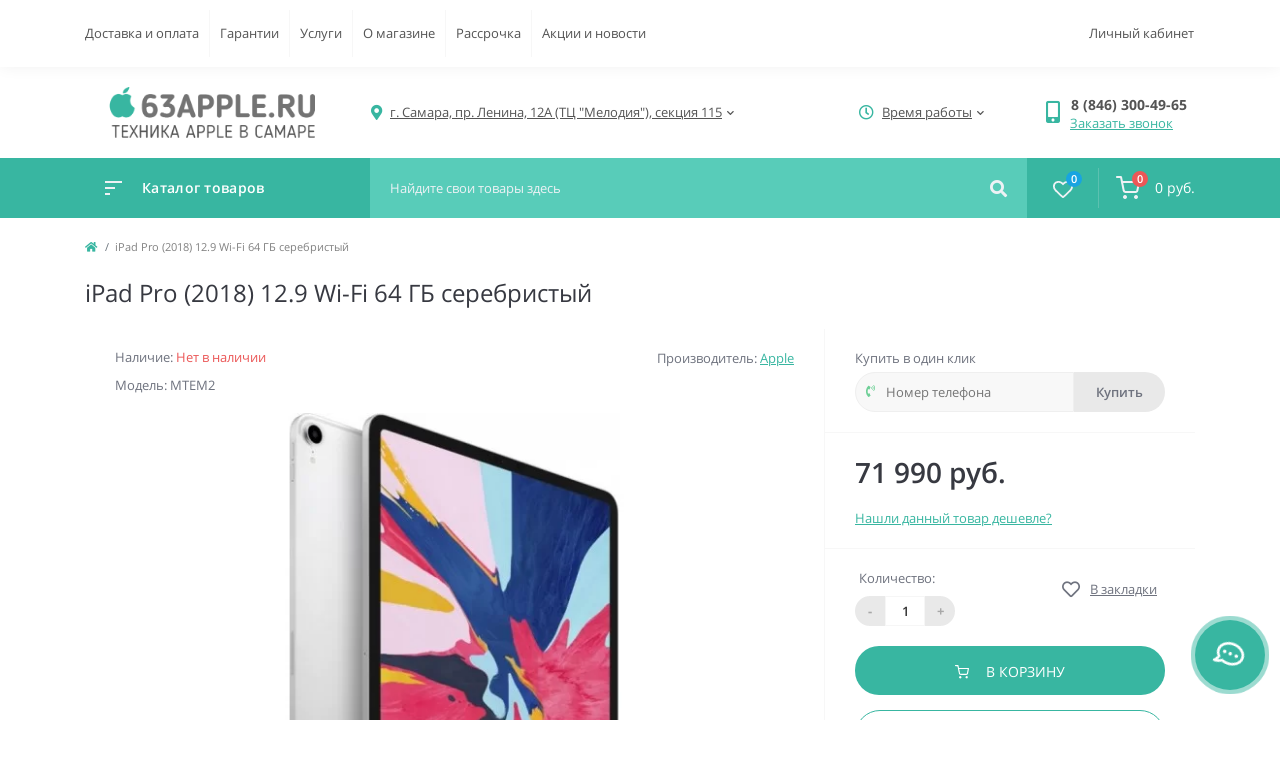

--- FILE ---
content_type: text/html; charset=utf-8
request_url: http://63apple.ru/ipad-pro-2018-12-64-wifi-silver
body_size: 16032
content:
<!DOCTYPE html>
<!--[if IE]><![endif]-->
<!--[if IE 8 ]><html dir="ltr" lang="ru" class="ie8"><![endif]-->
<!--[if IE 9 ]><html dir="ltr" lang="ru" class="ie9"><![endif]-->
<!--[if (gt IE 9)|!(IE)]><!-->
<html dir="ltr" lang="ru">
<!--<![endif]-->
<head>
<meta charset="UTF-8" />
<meta name="viewport" content="width=device-width, initial-scale=1.0">
<meta http-equiv="X-UA-Compatible" content="IE=edge">
<title>iPad Pro (2018) 12.9 Wi-Fi 64 ГБ серебристый - купить в Самаре в 63apple</title>

      
<meta property="og:title" content="iPad Pro (2018) 12.9 Wi-Fi 64 ГБ серебристый - купить в Самаре в 63apple" />
<meta property="og:description" content="Купите iPad Pro (2018) 12.9 Wi-Fi 64 ГБ серебристый в Самаре по низкой цене. Работаем с 2011 года. Только новая и оригинальная техника. Гарантия 1 год. Самовывоз и быстрая доставка." />
<meta property="og:site_name" content="63apple.ru" />
<meta property="og:url" content="http://63apple.ru/ipad-pro-2018-12-64-wifi-silver" />
<meta property="og:image" content="http://63apple.ru/image/catalog/products/ipad/ipad-pro-2018-12-9/ipad-pro-2018-12-9-wi-fi-silver.jpeg" />
<meta property="og:image:type" content="image/jpeg" />
<meta property="og:image:width" content="492" />
<meta property="og:image:height" content="725" />
<meta property="og:image:alt" content="iPad Pro (2018) 12.9 Wi-Fi 64 ГБ серебристый" />
<meta property="og:type" content="product" />

						
<base href="http://63apple.ru/" />


<meta name="description" content="Купите iPad Pro (2018) 12.9 Wi-Fi 64 ГБ серебристый в Самаре по низкой цене. Работаем с 2011 года. Только новая и оригинальная техника. Гарантия 1 год. Самовывоз и быстрая доставка." />
<link href="catalog/view/theme/oct_feelmart/stylesheet/main.css" rel="stylesheet" media="screen" />
<link href="catalog/view/theme/oct_feelmart/stylesheet/dynamic_stylesheet_0.css" rel="stylesheet" media="screen" />
<link href="catalog/view/theme/oct_feelmart/stylesheet/oct_stickers.css" rel="stylesheet" media="screen" />
<link href="catalog/view/theme/oct_feelmart/js/slick/slick.min.css" rel="stylesheet" media="screen" />
<link href="catalog/view/theme/oct_feelmart/js/fancybox/jquery.fancybox.min.css" rel="stylesheet" media="screen" />
<script src="catalog/view/theme/oct_feelmart/js/jquery-3.6.0.min.js"></script>
<script src="catalog/view/theme/oct_feelmart/js/popper.min.js"></script>
<script src="catalog/view/theme/oct_feelmart/js/bootstrap.min.js"></script>
<script src="catalog/view/theme/oct_feelmart/js/main.js"></script>
<script src="catalog/view/theme/oct_feelmart/js/bootstrap-notify/bootstrap-notify.js"></script>
<script src="catalog/view/theme/oct_feelmart/js/common.js"></script>
<script src="catalog/view/theme/oct_feelmart/js/slick/slick.min.js"></script>
<script src="catalog/view/theme/oct_feelmart/js/fancybox/jquery.fancybox.min.js"></script>

<link href="http://63apple.ru/ipad-pro-2018-12-64-wifi-silver" rel="canonical"  />
		

<link href="http://63apple.ru/image/catalog/favicon-32x32.png" rel="icon" type="image/png" />
		
<script>
    let octFonts = localStorage.getItem('octFonts');
	if (octFonts !== null) {
        var octHead  = document.getElementsByTagName('head')[0];
        var octLink  = document.createElement('link');
        octLink.rel  = 'stylesheet';
        octLink.type = 'text/css';
        octLink.href = location.protocol + '//' + location.host + '/catalog/view/theme/oct_feelmart/stylesheet/oct-fonts.css';
        octLink.media = 'all';
        octHead.appendChild(octLink);
    }
</script>
</head>
<body class="padding-top">
<div id="fm_sidebar_overlay"></div>
<div id="fm_sidebar">
    <div class="fm_sidebar-title d-flex alig-items-center justify-content-between">
      <span class="fm_sidebar-title-text">Меню</span>
      <span class="fm_sidebar-title-close"></span>
    </div>
    <div id="fm_sidebar_content" class="fm_sidebar-content"></div>
</div>
<nav id="fm_mobile_nav" class="d-lg-none fixed-top">
    <button type="button" id="fm_mobile_menu_button" onclick="fmSidebar('Меню', 'menu');" class="fm_mobile_nav-item fm_mobile_sidebar_toggle" aria-label="Menu"></button>
<button type="button" id="fm_mobile_user_button" onclick="fmSidebar('Авторизация', 'login');" class="fm_mobile_nav-item fm_mobile_sidebar_toggle" aria-label="Account"></button>
        <button onclick="location.href='https://63apple.ru/compare-products';" type="button" id="fm_mobile_compare_button" class="fm_mobile_nav-item" aria-label="Compare"><span class="fm-menu-buttons-index fm-menu-compare-index">0</span></button>
    <button onclick="location.href='https://63apple.ru/wishlist';" type="button" id="fm_mobile_wishlist_button" class="fm_mobile_nav-item" aria-label="Wishlist"><span class="fm-menu-buttons-index fm-menu-wishlist-index">0</span></button>
        <button onclick="location.href='http://63apple.ru/cart';" type="button" id="fm_mobile_cart_button" class="fm_mobile_nav-item"><span class="fm-menu-buttons-index fm-menu-cart-index" aria-label="Cart">0</span></button>
	</nav>

<nav id="top" class="top d-none d-lg-block">
	<div class="container d-flex justify-content-between">
	  			<ul class="info-list list-unstyled d-flex">
						<li class="info-item"><a href="/how_to" class="info-link">Доставка и оплата</a></li>
						<li class="info-item"><a href="/garantii" class="info-link">Гарантии</a></li>
						<li class="info-item"><a href="/service" class="info-link">Услуги</a></li>
						<li class="info-item"><a href="/o-magazine" class="info-link">О магазине</a></li>
						<li class="info-item"><a href="/rassrochka" class="info-link">Рассрочка</a></li>
						<li class="info-item"><a href="/news" class="info-link">Акции и новости</a></li>
					</ul>
				<div id="top-links" class="nav d-flex">
			
			 
			<div class="dropdown" id="fm-account-dropdown">
								<span onclick="octPopupLogin();" title="Личный кабинет" class="btn btn-user btn-link btn-block h-100 d-flex align-items-center" role="button" aria-haspopup="true">Личный кабинет</span>
					        </div>
		</div>
	</div>
</nav>
<header>
  <div class="container">
    <div class="row align-items-center">
		    	<div id="logo" class="col-6 col-md-2 col-lg-3 col-xl-3">
						<div class="fm-logo">
			<a href="http://63apple.ru/">
				<img src="http://63apple.ru/image/catalog/63apple-logo.png" title="63apple.ru" alt="63apple.ru" class="img-fluid" />
			</a>
			</div>
					</div>
						<div class="d-none d-md-flex col-md-7 col-lg-6 col-xl-5 fm-header-address">
	        <div class="header-dropdown-box">
				<div class="header-dropdown-toggle btn btn-header btn-link d-flex align-items-center h-100"><i class="fas fa-map-marker-alt"></i> <span>г. Самара, пр. Ленина, 12А (ТЦ "Мелодия"), секция 115</span> <i class="fas fa-chevron-down"></i></div>
				<div class="header-dropdown text-center">
					<div class="header-dropdown-inner fm-header-address-dropdown-inner">
                        <div class="fm-header-location-inner">
                            <div class="fm-header-location active">
                                <div class="d-flex align-items-center">
                                    <div class="fm-header-location-address">г. Самара, пр. Ленина, 12А (ТЦ "Мелодия"), секция 115</div>
                                                                    </div>
                                                                <div class="fm-header-location-collapsed">
                                                                        <div class="fm-header-location-phones">
                                        <span><i class="fas fa-phone"></i></span>
                                                                                <a href="tel:88463004965">8 (846) 300-49-65</a>
                                                                            </div>
                                                                                                            <div class="fm-header-location-shedule">
                                                                                <span>Ежедневно с 10:00 до 20:00</span><br>
                                                                            </div>
                                                                                                            <div class="fm-header-location-map">
                                        <div id="oct-contact-map" class="not_in"></div>
                                    <script>
                                        $('.header-dropdown-toggle').on('mouseenter mouseleave', function() {
                                            octShowMap('<iframe class="mapiframe" src="https://yandex.ru/map-widget/v1/?um=constructor%3AXg_eZrNi_mNqRTfzlxwMDqT4_nwzRDqG&amp;source=constructor" style="width:100%;border: 1px solid #f0f0f0;border-radius: 1px;opacity: 0.9;min-height: 400px;" allowfullscreen></iframe>', '#oct-contact-map');
                                        });
                                        </script>
                                    </div>
                                                                    </div>
                                                            </div>
                                                    </div>
						<div class="d-flex justify-content-center fm-header-location-contacts-btn">
							<a href="http://63apple.ru/contact" class="fm-btn fm-btn-blue">Перейти в контакты</a>
						</div>
				    </div>
				</div>
			</div>
		</div>
						<div class="fm-header-shedule d-none col-xl-2 d-xl-flex justify-content-center">
          <div class="header-dropdown-box">
            <div class="header-dropdown-toggle btn btn-header btn-link d-flex align-items-center h-100">
              <i class="far fa-clock"></i>
              <span>Время работы</span>
              <i class="fas fa-chevron-down"></i>
            </div>
            <div class="header-dropdown header-dropdown-shedule text-center">
              <div class="header-dropdown-inner">
                <div class="header-dropdown-title header-dropdown-title-bold">Время работы магазина:</div>
                <ul class="list-unstyled">
                						<li>Ежедневно с 10:00 до 20:00</li>
					                </ul>
              </div>
            </div>
          </div>
        </div>
						<div class="col-6 col-md-3 col-xl-2 d-flex fm-header-phones">
          <div class="fm-phone-box d-flex align-items-center">
            <div class="fm-phone-img">
              <i class="fas fa-mobile-alt"></i>
            </div>
            <div class="fm-phone-content text-right">
            				<a class="btn btn-link dropdown-toggle d-flex align-items-center" href="tel:88463004965" role="button" id="us-phones-dropdown"><span>8 (846) 300-49-65</span></a>
				                    			<div class="fm-phone-link" onclick="octPopupCallPhone()">Заказать звонок</div>
    			            </div>
          </div>
        </div>
            </div>
  </div>
</header>
<div class="menu-row sticky-top">
	<div class="container">
		<div class="row">
			<div id="oct-menu-box" class="col-lg-3">
	<div class="fm-menu d-flex align-items-center">
        <div class="fm-menu-burg">
          <span class="fm-menu-burg-top"></span>
          <span class="fm-menu-burg-middle"></span>
          <span class="fm-menu-burg-bottom"></span>
        </div>
        <span id="fm-menu-header" class="fm-menu-header">Каталог товаров</span>
    </div>
	<nav id="oct-menu-dropdown-menu">
		<ul id="oct-menu-ul" class="oct-menu-ul oct-menu-parent-ul list-unstyled">
																		<li class="oct-menu-li">
					<div class="d-flex align-items-center justify-content-between">
						<a href="http://63apple.ru/iphone" class="oct-menu-a d-flex align-items-center"><img class="oct-menu-cat-icon" src="http://63apple.ru/image/catalog/categories-icons/iphone-icon.svg" alt="iPhone" width="35" height="35" /><span class="oct-menu-item-name">iPhone</span></a><span class="oct-menu-toggle"><i class="fas fa-chevron-right"></i></span>					</div>
					<div class="oct-menu-child-ul">
						<div class="oct-menu-back"><i class="fas fa-long-arrow-alt-left"></i> iPhone</div>
						<ul class="oct-menu-ul list-unstyled">
														<li class="oct-menu-li">
								<div class="d-flex align-items-center justify-content-between">
									<a href="http://63apple.ru/iphone/iphone-17-pro"><span class="oct-menu-item-name">iPhone 17 Pro</span></a>								</div>
															</li>
														<li class="oct-menu-li">
								<div class="d-flex align-items-center justify-content-between">
									<a href="http://63apple.ru/iphone/iphone-17-pro-max"><span class="oct-menu-item-name">iPhone 17 Pro Max</span></a>								</div>
															</li>
														<li class="oct-menu-li">
								<div class="d-flex align-items-center justify-content-between">
									<a href="http://63apple.ru/iphone/iphone-air"><span class="oct-menu-item-name">iPhone Air</span></a>								</div>
															</li>
														<li class="oct-menu-li">
								<div class="d-flex align-items-center justify-content-between">
									<a href="http://63apple.ru/iphone/iphone-17"><span class="oct-menu-item-name">iPhone 17</span></a>								</div>
															</li>
														<li class="oct-menu-li">
								<div class="d-flex align-items-center justify-content-between">
									<a href="http://63apple.ru/iphone/iphone-16-pro"><span class="oct-menu-item-name">iPhone 16 Pro</span></a>								</div>
															</li>
														<li class="oct-menu-li">
								<div class="d-flex align-items-center justify-content-between">
									<a href="http://63apple.ru/iphone/iphone-16-pro-max"><span class="oct-menu-item-name">iPhone 16 Pro Max</span></a>								</div>
															</li>
														<li class="oct-menu-li">
								<div class="d-flex align-items-center justify-content-between">
									<a href="http://63apple.ru/iphone/iphone-16"><span class="oct-menu-item-name">iPhone 16</span></a>								</div>
															</li>
														<li class="oct-menu-li">
								<div class="d-flex align-items-center justify-content-between">
									<a href="http://63apple.ru/iphone/iphone-16-plus"><span class="oct-menu-item-name">iPhone 16 Plus</span></a>								</div>
															</li>
														<li class="oct-menu-li">
								<div class="d-flex align-items-center justify-content-between">
									<a href="http://63apple.ru/iphone/iphone-16e"><span class="oct-menu-item-name">iPhone 16e</span></a>								</div>
															</li>
														<li class="oct-menu-li">
								<div class="d-flex align-items-center justify-content-between">
									<a href="http://63apple.ru/iphone/iphone-15"><span class="oct-menu-item-name">iPhone 15</span></a>								</div>
															</li>
														<li class="oct-menu-li">
								<div class="d-flex align-items-center justify-content-between">
									<a href="http://63apple.ru/iphone/iphone-15-plus"><span class="oct-menu-item-name">iPhone 15 Plus</span></a>								</div>
															</li>
														<li class="oct-menu-li">
								<div class="d-flex align-items-center justify-content-between">
									<a href="http://63apple.ru/iphone/iphone-14"><span class="oct-menu-item-name">iPhone 14</span></a>								</div>
															</li>
														<li class="oct-menu-li">
								<div class="d-flex align-items-center justify-content-between">
									<a href="http://63apple.ru/iphone/iphone-13"><span class="oct-menu-item-name">iPhone 13</span></a>								</div>
															</li>
																				</ul>
					</div>
				</li>
												<li class="oct-menu-li">
					<div class="d-flex align-items-center justify-content-between">
						<a href="http://63apple.ru/apple-watch" class="oct-menu-a d-flex align-items-center"><img class="oct-menu-cat-icon" src="http://63apple.ru/image/catalog/categories-icons/apple-watch-icon.svg" alt="Apple Watch" width="35" height="35" /><span class="oct-menu-item-name">Apple Watch</span></a><span class="oct-menu-toggle"><i class="fas fa-chevron-right"></i></span>					</div>
					<div class="oct-menu-child-ul">
						<div class="oct-menu-back"><i class="fas fa-long-arrow-alt-left"></i> Apple Watch</div>
						<ul class="oct-menu-ul list-unstyled">
														<li class="oct-menu-li">
								<div class="d-flex align-items-center justify-content-between">
									<a href="http://63apple.ru/apple-watch/apple-watch-series-11"><span class="oct-menu-item-name">Apple Watch Series 11</span></a>								</div>
															</li>
														<li class="oct-menu-li">
								<div class="d-flex align-items-center justify-content-between">
									<a href="http://63apple.ru/apple-watch/apple-watch-ultra-3"><span class="oct-menu-item-name">Apple Watch Ultra 3</span></a>								</div>
															</li>
														<li class="oct-menu-li">
								<div class="d-flex align-items-center justify-content-between">
									<a href="http://63apple.ru/apple-watch/apple-watch-se-3"><span class="oct-menu-item-name">Apple Watch SE 3</span></a>								</div>
															</li>
														<li class="oct-menu-li">
								<div class="d-flex align-items-center justify-content-between">
									<a href="http://63apple.ru/apple-watch/apple-watch-series-10"><span class="oct-menu-item-name">Apple Watch Series 10</span></a>								</div>
															</li>
														<li class="oct-menu-li">
								<div class="d-flex align-items-center justify-content-between">
									<a href="http://63apple.ru/apple-watch/apple-watch-se-2024"><span class="oct-menu-item-name">Apple Watch SE (2024)</span></a>								</div>
															</li>
																				</ul>
					</div>
				</li>
												<li class="oct-menu-li">
					<div class="d-flex align-items-center justify-content-between">
						<a href="http://63apple.ru/ipad-samara" class="oct-menu-a d-flex align-items-center"><img class="oct-menu-cat-icon" src="http://63apple.ru/image/catalog/categories-icons/ipad-icon.svg" alt="iPad" width="35" height="35" /><span class="oct-menu-item-name">iPad</span></a><span class="oct-menu-toggle"><i class="fas fa-chevron-right"></i></span>					</div>
					<div class="oct-menu-child-ul">
						<div class="oct-menu-back"><i class="fas fa-long-arrow-alt-left"></i> iPad</div>
						<ul class="oct-menu-ul list-unstyled">
														<li class="oct-menu-li">
								<div class="d-flex align-items-center justify-content-between">
									<a href="http://63apple.ru/ipad-samara/ipad-pro-2024-11"><span class="oct-menu-item-name">iPad Pro (2024) 11 дюймов</span></a>								</div>
															</li>
														<li class="oct-menu-li">
								<div class="d-flex align-items-center justify-content-between">
									<a href="http://63apple.ru/ipad-samara/ipad-pro-2024-13"><span class="oct-menu-item-name">iPad Pro (2024) 13 дюймов</span></a>								</div>
															</li>
														<li class="oct-menu-li">
								<div class="d-flex align-items-center justify-content-between">
									<a href="http://63apple.ru/ipad-samara/ipad-air-m3-2025-11"><span class="oct-menu-item-name">iPad Air (M3, 2025) 11 дюймов</span></a>								</div>
															</li>
														<li class="oct-menu-li">
								<div class="d-flex align-items-center justify-content-between">
									<a href="http://63apple.ru/ipad-samara/ipad-air-m3-2025-13"><span class="oct-menu-item-name">iPad Air (M3, 2025) 13 дюймов</span></a>								</div>
															</li>
														<li class="oct-menu-li">
								<div class="d-flex align-items-center justify-content-between">
									<a href="http://63apple.ru/ipad-samara/ipad-2025"><span class="oct-menu-item-name">iPad (2025)</span></a>								</div>
															</li>
														<li class="oct-menu-li">
								<div class="d-flex align-items-center justify-content-between">
									<a href="http://63apple.ru/ipad-samara/ipad-mini-2024"><span class="oct-menu-item-name">iPad mini (2024)</span></a>								</div>
															</li>
																				</ul>
					</div>
				</li>
												<li class="oct-menu-li">
					<div class="d-flex align-items-center justify-content-between">
						<a href="http://63apple.ru/mac" class="oct-menu-a d-flex align-items-center"><img class="oct-menu-cat-icon" src="http://63apple.ru/image/catalog/categories-icons/mac-icon.svg" alt="Mac" width="35" height="35" /><span class="oct-menu-item-name">Mac</span></a><span class="oct-menu-toggle"><i class="fas fa-chevron-right"></i></span>					</div>
					<div class="oct-menu-child-ul">
						<div class="oct-menu-back"><i class="fas fa-long-arrow-alt-left"></i> Mac</div>
						<ul class="oct-menu-ul list-unstyled">
														<li class="oct-menu-li">
								<div class="d-flex align-items-center justify-content-between">
									<a href="http://63apple.ru/mac/macbook_air"><span class="oct-menu-item-name">MacBook Air</span></a>								</div>
															</li>
														<li class="oct-menu-li">
								<div class="d-flex align-items-center justify-content-between">
									<a href="http://63apple.ru/mac/macbook-pro"><span class="oct-menu-item-name">MacBook Pro</span></a>								</div>
															</li>
														<li class="oct-menu-li">
								<div class="d-flex align-items-center justify-content-between">
									<a href="http://63apple.ru/mac/imac"><span class="oct-menu-item-name">iMac</span></a>								</div>
															</li>
														<li class="oct-menu-li">
								<div class="d-flex align-items-center justify-content-between">
									<a href="http://63apple.ru/mac/mac_mini"><span class="oct-menu-item-name">Mac mini</span></a>								</div>
															</li>
																				</ul>
					</div>
				</li>
												<li class="oct-menu-li"><a href="http://63apple.ru/apple-vision" class="oct-menu-a d-flex align-items-center"><img class="oct-menu-cat-icon" src="http://63apple.ru/image/catalog/categories-icons/apple-vision.svg" alt="Apple Vision" width="35" height="35" /><span class="oct-menu-item-name">Apple Vision</span></a></li>
												<li class="oct-menu-li"><a href="http://63apple.ru/apple-airpods-samara" class="oct-menu-a d-flex align-items-center"><img class="oct-menu-cat-icon" src="http://63apple.ru/image/catalog/categories-icons/airpods-icon.svg" alt="Apple AirPods" width="35" height="35" /><span class="oct-menu-item-name">Apple AirPods</span></a></li>
												<li class="oct-menu-li"><a href="http://63apple.ru/apple_tv" class="oct-menu-a d-flex align-items-center"><img class="oct-menu-cat-icon" src="http://63apple.ru/image/catalog/categories-icons/apple-tv-icon.svg" alt="Apple TV" width="35" height="35" /><span class="oct-menu-item-name">Apple TV</span></a></li>
												<li class="oct-menu-li">
					<div class="d-flex align-items-center justify-content-between">
						<a href="http://63apple.ru/smartfony-samsung" class="oct-menu-a d-flex align-items-center"><img class="oct-menu-cat-icon" src="http://63apple.ru/image/catalog/categories-icons/samsung-smartphones-icon.svg" alt="Смартфоны Samsung" width="35" height="35" /><span class="oct-menu-item-name">Смартфоны Samsung</span></a><span class="oct-menu-toggle"><i class="fas fa-chevron-right"></i></span>					</div>
					<div class="oct-menu-child-ul">
						<div class="oct-menu-back"><i class="fas fa-long-arrow-alt-left"></i> Смартфоны Samsung</div>
						<ul class="oct-menu-ul list-unstyled">
														<li class="oct-menu-li">
								<div class="d-flex align-items-center justify-content-between">
									<a href="http://63apple.ru/smartfony-samsung/samsung-galaxy-s25"><span class="oct-menu-item-name">Samsung Galaxy S25</span></a>								</div>
															</li>
														<li class="oct-menu-li">
								<div class="d-flex align-items-center justify-content-between">
									<a href="http://63apple.ru/smartfony-samsung/samsung-galaxy-s25-plus"><span class="oct-menu-item-name">Samsung Galaxy S25+</span></a>								</div>
															</li>
														<li class="oct-menu-li">
								<div class="d-flex align-items-center justify-content-between">
									<a href="http://63apple.ru/smartfony-samsung/samsung-galaxy-s25-ultra"><span class="oct-menu-item-name">Samsung Galaxy S25 Ultra</span></a>								</div>
															</li>
														<li class="oct-menu-li">
								<div class="d-flex align-items-center justify-content-between">
									<a href="http://63apple.ru/smartfony-samsung/samsung-galaxy-a56"><span class="oct-menu-item-name">Samsung Galaxy A56</span></a>								</div>
															</li>
														<li class="oct-menu-li">
								<div class="d-flex align-items-center justify-content-between">
									<a href="http://63apple.ru/smartfony-samsung/samsung-galaxy-a36"><span class="oct-menu-item-name">Samsung Galaxy A36</span></a>								</div>
															</li>
																				</ul>
					</div>
				</li>
												<li class="oct-menu-li">
					<div class="d-flex align-items-center justify-content-between">
						<a href="http://63apple.ru/xiaomi-smartphones" class="oct-menu-a d-flex align-items-center"><img class="oct-menu-cat-icon" src="http://63apple.ru/image/catalog/categories-icons/xiaomi-smartphones-icon.svg" alt="Смартфоны Xiaomi" width="35" height="35" /><span class="oct-menu-item-name">Смартфоны Xiaomi</span></a><span class="oct-menu-toggle"><i class="fas fa-chevron-right"></i></span>					</div>
					<div class="oct-menu-child-ul">
						<div class="oct-menu-back"><i class="fas fa-long-arrow-alt-left"></i> Смартфоны Xiaomi</div>
						<ul class="oct-menu-ul list-unstyled">
														<li class="oct-menu-li">
								<div class="d-flex align-items-center justify-content-between">
									<a href="http://63apple.ru/xiaomi-smartphones/xiaomi-mi-10t-lite"><span class="oct-menu-item-name">Xiaomi Mi 10T Lite</span></a>								</div>
															</li>
														<li class="oct-menu-li">
								<div class="d-flex align-items-center justify-content-between">
									<a href="http://63apple.ru/xiaomi-smartphones/xiaomi-redmi-note-10t"><span class="oct-menu-item-name">Xiaomi Redmi Note 10T</span></a>								</div>
															</li>
																				</ul>
					</div>
				</li>
												<li class="oct-menu-li">
					<div class="d-flex align-items-center justify-content-between">
						<a href="http://63apple.ru/game-consoles" class="oct-menu-a d-flex align-items-center"><img class="oct-menu-cat-icon" src="http://63apple.ru/image/catalog/categories-icons/game-consoles-icon.svg" alt="Игровые приставки" width="35" height="35" /><span class="oct-menu-item-name">Игровые приставки</span></a><span class="oct-menu-toggle"><i class="fas fa-chevron-right"></i></span>					</div>
					<div class="oct-menu-child-ul">
						<div class="oct-menu-back"><i class="fas fa-long-arrow-alt-left"></i> Игровые приставки</div>
						<ul class="oct-menu-ul list-unstyled">
														<li class="oct-menu-li">
								<div class="d-flex align-items-center justify-content-between">
									<a href="http://63apple.ru/game-consoles/sony-ps5"><span class="oct-menu-item-name">Sony PlayStation 5</span></a>								</div>
															</li>
														<li class="oct-menu-li">
								<div class="d-flex align-items-center justify-content-between">
									<a href="http://63apple.ru/game-consoles/microsoft-xbox-series"><span class="oct-menu-item-name">Microsoft Xbox Series</span></a>								</div>
															</li>
																				</ul>
					</div>
				</li>
												<li class="oct-menu-li">
					<div class="d-flex align-items-center justify-content-between">
						<a href="http://63apple.ru/xiaomi-gadgets" class="oct-menu-a d-flex align-items-center"><img class="oct-menu-cat-icon" src="http://63apple.ru/image/catalog/categories-icons/gadgets-icon.svg" alt="Гаджеты" width="35" height="35" /><span class="oct-menu-item-name">Гаджеты</span></a><span class="oct-menu-toggle"><i class="fas fa-chevron-right"></i></span>					</div>
					<div class="oct-menu-child-ul">
						<div class="oct-menu-back"><i class="fas fa-long-arrow-alt-left"></i> Гаджеты</div>
						<ul class="oct-menu-ul list-unstyled">
														<li class="oct-menu-li">
								<div class="d-flex align-items-center justify-content-between">
									<a href="http://63apple.ru/xiaomi-gadgets/fitnes-braslety"><span class="oct-menu-item-name">Фитнес-браслеты</span></a>								</div>
															</li>
														<li class="oct-menu-li">
								<div class="d-flex align-items-center justify-content-between">
									<a href="http://63apple.ru/xiaomi-gadgets/smart-watches"><span class="oct-menu-item-name">Смарт-часы</span></a>								</div>
															</li>
														<li class="oct-menu-li">
								<div class="d-flex align-items-center justify-content-between">
									<a href="http://63apple.ru/xiaomi-gadgets/xiaomi-gadgets-health"><span class="oct-menu-item-name">Красота и здоровье</span></a>								</div>
															</li>
														<li class="oct-menu-li">
								<div class="d-flex align-items-center justify-content-between">
									<a href="http://63apple.ru/xiaomi-gadgets/xiaomi-vacuum-cleaners-robots"><span class="oct-menu-item-name">Роботы-пылесосы</span></a>								</div>
															</li>
														<li class="oct-menu-li">
								<div class="d-flex align-items-center justify-content-between">
									<a href="http://63apple.ru/xiaomi-gadgets/vertical-vacuum-cleaners"><span class="oct-menu-item-name">Вертикальные пылесосы</span></a>								</div>
															</li>
														<li class="oct-menu-li">
								<div class="d-flex align-items-center justify-content-between">
									<a href="http://63apple.ru/xiaomi-gadgets/uborka"><span class="oct-menu-item-name">Уборка</span></a>								</div>
															</li>
														<li class="oct-menu-li">
								<div class="d-flex align-items-center justify-content-between">
									<a href="http://63apple.ru/xiaomi-gadgets/purifiers-humidifiers"><span class="oct-menu-item-name">Очистители и увлажнители воздуха</span></a>								</div>
															</li>
														<li class="oct-menu-li">
								<div class="d-flex align-items-center justify-content-between">
									<a href="http://63apple.ru/xiaomi-gadgets/kitchen"><span class="oct-menu-item-name">Для кухни</span></a>								</div>
															</li>
														<li class="oct-menu-li">
								<div class="d-flex align-items-center justify-content-between">
									<a href="http://63apple.ru/xiaomi-gadgets/bathroom"><span class="oct-menu-item-name">Для ванной</span></a>								</div>
															</li>
														<li class="oct-menu-li">
								<div class="d-flex align-items-center justify-content-between">
									<a href="http://63apple.ru/xiaomi-gadgets/uhod-za-odezhdoj"><span class="oct-menu-item-name">Уход за одеждой и обувью</span></a>								</div>
															</li>
														<li class="oct-menu-li">
								<div class="d-flex align-items-center justify-content-between">
									<a href="http://63apple.ru/xiaomi-gadgets/osveschenie"><span class="oct-menu-item-name">Освещение</span></a>								</div>
															</li>
														<li class="oct-menu-li">
								<div class="d-flex align-items-center justify-content-between">
									<a href="http://63apple.ru/xiaomi-gadgets/surveillance"><span class="oct-menu-item-name">IP-камеры</span></a>								</div>
															</li>
														<li class="oct-menu-li">
								<div class="d-flex align-items-center justify-content-between">
									<a href="http://63apple.ru/xiaomi-gadgets/wi-fi-routers"><span class="oct-menu-item-name">Роутеры</span></a>								</div>
															</li>
														<li class="oct-menu-li">
								<div class="d-flex align-items-center justify-content-between">
									<a href="http://63apple.ru/xiaomi-gadgets/mediapleery"><span class="oct-menu-item-name">Медиаплееры</span></a>								</div>
															</li>
														<li class="oct-menu-li">
								<div class="d-flex align-items-center justify-content-between">
									<a href="http://63apple.ru/xiaomi-gadgets/setevye-filtry"><span class="oct-menu-item-name">Сетевые фильтры</span></a>								</div>
															</li>
														<li class="oct-menu-li">
								<div class="d-flex align-items-center justify-content-between">
									<a href="http://63apple.ru/xiaomi-gadgets/dlya-avtomobilya"><span class="oct-menu-item-name">Для автомобиля</span></a>								</div>
															</li>
														<li class="oct-menu-li">
								<div class="d-flex align-items-center justify-content-between">
									<a href="http://63apple.ru/xiaomi-gadgets/action-cameras"><span class="oct-menu-item-name">Экшн-камеры</span></a>								</div>
															</li>
														<li class="oct-menu-li">
								<div class="d-flex align-items-center justify-content-between">
									<a href="http://63apple.ru/xiaomi-gadgets/for-kids"><span class="oct-menu-item-name">Для детей</span></a>								</div>
															</li>
														<li class="oct-menu-li">
								<div class="d-flex align-items-center justify-content-between">
									<a href="http://63apple.ru/xiaomi-gadgets/domashnie-zhivotnye"><span class="oct-menu-item-name">Домашние животные</span></a>								</div>
															</li>
														<li class="oct-menu-li">
								<div class="d-flex align-items-center justify-content-between">
									<a href="http://63apple.ru/xiaomi-gadgets/instrumenty"><span class="oct-menu-item-name">Инструменты</span></a>								</div>
															</li>
																				</ul>
					</div>
				</li>
												<li class="oct-menu-li">
					<div class="d-flex align-items-center justify-content-between">
						<a href="http://63apple.ru/electrotransport" class="oct-menu-a d-flex align-items-center"><img class="oct-menu-cat-icon" src="http://63apple.ru/image/catalog/categories-icons/personal-transporters-icon.svg" alt="Электротранспорт" width="35" height="35" /><span class="oct-menu-item-name">Электротранспорт</span></a><span class="oct-menu-toggle"><i class="fas fa-chevron-right"></i></span>					</div>
					<div class="oct-menu-child-ul">
						<div class="oct-menu-back"><i class="fas fa-long-arrow-alt-left"></i> Электротранспорт</div>
						<ul class="oct-menu-ul list-unstyled">
														<li class="oct-menu-li">
								<div class="d-flex align-items-center justify-content-between">
									<a href="http://63apple.ru/electrotransport/electrosamokat"><span class="oct-menu-item-name">Электросамокаты</span></a>								</div>
															</li>
														<li class="oct-menu-li">
								<div class="d-flex align-items-center justify-content-between">
									<a href="http://63apple.ru/electrotransport/gyroscooter_xiaomi_ninebot_segway"><span class="oct-menu-item-name">Гироскутеры Xiaomi и Ninebot</span></a>								</div>
															</li>
																				</ul>
					</div>
				</li>
												<li class="oct-menu-li">
					<div class="d-flex align-items-center justify-content-between">
						<a href="http://63apple.ru/accessories" class="oct-menu-a d-flex align-items-center"><img class="oct-menu-cat-icon" src="http://63apple.ru/image/catalog/categories-icons/accessories-icon.svg" alt="Аксессуары" width="35" height="35" /><span class="oct-menu-item-name">Аксессуары</span></a><span class="oct-menu-toggle"><i class="fas fa-chevron-right"></i></span>					</div>
					<div class="oct-menu-child-ul">
						<div class="oct-menu-back"><i class="fas fa-long-arrow-alt-left"></i> Аксессуары</div>
						<ul class="oct-menu-ul list-unstyled">
														<li class="oct-menu-li">
								<div class="d-flex align-items-center justify-content-between">
									<a href="http://63apple.ru/accessories/apple-accessories"><span class="oct-menu-item-name">Оригинальные аксессуары Apple</span></a>								</div>
															</li>
														<li class="oct-menu-li">
								<div class="d-flex align-items-center justify-content-between">
									<a href="http://63apple.ru/accessories/cases-iphone"><span class="oct-menu-item-name">Чехлы для iPhone</span></a><span class="oct-childmenu-toggle"><i class="fas fa-chevron-right"></i></span>								</div>
																<div class="oct-menu-child-ul oct-menu-third-child-ul">
									<div class="oct-childmenu-back"><i class="fas fa-long-arrow-alt-left"></i> Чехлы для iPhone</div>
									<ul class="oct-menu-ul list-unstyled">
																				<li class="oct-menu-li">
																						<a href="http://63apple.ru/accessories/cases-iphone/chehly-dlya-iphone-16-pro"><span class="oct-menu-item-name">Чехлы для iPhone 16 Pro</span></a>
																					</li>
																				<li class="oct-menu-li">
																						<a href="http://63apple.ru/accessories/cases-iphone/chehly-dlya-iphone-16-pro-max"><span class="oct-menu-item-name">Чехлы для iPhone 16 Pro Max</span></a>
																					</li>
																				<li class="oct-menu-li">
																						<a href="http://63apple.ru/accessories/cases-iphone/chehly-dlya-iphone-16"><span class="oct-menu-item-name">Чехлы для iPhone 16</span></a>
																					</li>
																				<li class="oct-menu-li">
																						<a href="http://63apple.ru/accessories/cases-iphone/chehly-dlya-iphone-12-pro-max"><span class="oct-menu-item-name">Чехлы для iPhone 12 Pro Max</span></a>
																					</li>
																													</ul>
								</div>
															</li>
														<li class="oct-menu-li">
								<div class="d-flex align-items-center justify-content-between">
									<a href="http://63apple.ru/accessories/apple-ipad-cases"><span class="oct-menu-item-name">Чехлы для iPad</span></a>								</div>
															</li>
														<li class="oct-menu-li">
								<div class="d-flex align-items-center justify-content-between">
									<a href="http://63apple.ru/accessories/chehol-dlay-macbook"><span class="oct-menu-item-name">Чехлы и сумки для ноутбуков</span></a>								</div>
															</li>
														<li class="oct-menu-li">
								<div class="d-flex align-items-center justify-content-between">
									<a href="http://63apple.ru/accessories/airpods-airdots-cases"><span class="oct-menu-item-name">Чехлы для наушников</span></a>								</div>
															</li>
														<li class="oct-menu-li">
								<div class="d-flex align-items-center justify-content-between">
									<a href="http://63apple.ru/accessories/steklo-iphone-3d"><span class="oct-menu-item-name">Защитные стёкла и плёнки</span></a>								</div>
															</li>
														<li class="oct-menu-li">
								<div class="d-flex align-items-center justify-content-between">
									<a href="http://63apple.ru/accessories/cables"><span class="oct-menu-item-name">Кабели</span></a>								</div>
															</li>
														<li class="oct-menu-li">
								<div class="d-flex align-items-center justify-content-between">
									<a href="http://63apple.ru/accessories/chargers-cables"><span class="oct-menu-item-name">Зарядные устройства</span></a>								</div>
															</li>
														<li class="oct-menu-li">
								<div class="d-flex align-items-center justify-content-between">
									<a href="http://63apple.ru/accessories/besprovodnaya_zaryadka_qi"><span class="oct-menu-item-name">Беспроводные зарядки</span></a>								</div>
															</li>
														<li class="oct-menu-li">
								<div class="d-flex align-items-center justify-content-between">
									<a href="http://63apple.ru/accessories/powerbanks"><span class="oct-menu-item-name">Внешние аккумуляторы</span></a>								</div>
															</li>
														<li class="oct-menu-li">
								<div class="d-flex align-items-center justify-content-between">
									<a href="http://63apple.ru/accessories/car-holders-chargers"><span class="oct-menu-item-name">Автомобильные аксессуары</span></a>								</div>
															</li>
														<li class="oct-menu-li">
								<div class="d-flex align-items-center justify-content-between">
									<a href="http://63apple.ru/accessories/mac-accessories"><span class="oct-menu-item-name">Аксессуары для Mac</span></a>								</div>
															</li>
														<li class="oct-menu-li">
								<div class="d-flex align-items-center justify-content-between">
									<a href="http://63apple.ru/accessories/bands-apple-watch-38-40mm"><span class="oct-menu-item-name">Ремешки для Apple Watch</span></a>								</div>
															</li>
														<li class="oct-menu-li">
								<div class="d-flex align-items-center justify-content-between">
									<a href="http://63apple.ru/accessories/headphones"><span class="oct-menu-item-name">Наушники и акустика</span></a>								</div>
															</li>
														<li class="oct-menu-li">
								<div class="d-flex align-items-center justify-content-between">
									<a href="http://63apple.ru/accessories/monopods"><span class="oct-menu-item-name">Моноподы для селфи</span></a>								</div>
															</li>
														<li class="oct-menu-li">
								<div class="d-flex align-items-center justify-content-between">
									<a href="http://63apple.ru/accessories/adapters"><span class="oct-menu-item-name">Переходники и адаптеры</span></a>								</div>
															</li>
																				</ul>
					</div>
				</li>
												<li class="oct-menu-li">
					<div class="d-flex align-items-center justify-content-between">
						<a href="http://63apple.ru/others" class="oct-menu-a d-flex align-items-center"><img class="oct-menu-cat-icon" src="http://63apple.ru/image/catalog/categories-icons/other-products-icon.svg" alt="Прочие товары" width="35" height="35" /><span class="oct-menu-item-name">Прочие товары</span></a><span class="oct-menu-toggle"><i class="fas fa-chevron-right"></i></span>					</div>
					<div class="oct-menu-child-ul">
						<div class="oct-menu-back"><i class="fas fa-long-arrow-alt-left"></i> Прочие товары</div>
						<ul class="oct-menu-ul list-unstyled">
														<li class="oct-menu-li">
								<div class="d-flex align-items-center justify-content-between">
									<a href="http://63apple.ru/others/ryukzaki"><span class="oct-menu-item-name">Рюкзаки</span></a>								</div>
															</li>
																				</ul>
					</div>
				</li>
										
								</ul>
	</nav>
</div>

	        <div class="col-lg-9 fm-menu-buttons-list-col d-flex justify-content-between">
		        <div id="search" class="fm-search">
    <input id="input_search" type="text" name="search" value="" placeholder="Найдите свои товары здесь" class="w-100 h-100 menu-input">
    <button type="button" id="fm-search-button" class="btn-search menu-btn-search h-100" aria-label="Search"><i class="fa fa-search"></i></button>
	<div id="fm_livesearch_close" onclick="clearLiveSearch();" class="d-flex d-lg-none align-items-center justify-content-center"><img src="catalog/view/theme/oct_feelmart/img/livesearch-close-icon.svg" alt="" width="25" height="25" /></div>
	<div id="fm_livesearch"></div>
</div>


<script>
function clearLiveSearch() {
	$('#fm_livesearch_close, #fm_sidebar_overlay').removeClass('visible');
	$('#fm_livesearch').removeClass('expanded');
	$('.menu-row').removeClass('active');
	$('#fm_livesearch').html('');
	$('#input_search').val('');

}
$(document).ready(function() {
	let timer, delay = 500;

	$('#input_search').keyup(function(event) {

	    switch(event.keyCode) {
			case 37:
			case 39:
			case 38:
			case 40:
				return;
			case 27:
				clearLiveSearch();
				return;
		}

	    clearTimeout(timer);

	    timer = setTimeout(function() {
	        let value = $('#search input[name=\'search\']').val();

			if (value.length >= 2) {
				let key = encodeURIComponent(value);
				octsearch.search(key, 'desktop');
			} else if (value.length === 0) {
				clearLiveSearch();
			}

	    }, delay );
	});
});

let octsearch = {
	'search': function(key, type) {
		$.ajax({
			url: 'index.php?route=octemplates/module/oct_live_search',
			type: 'post',
			data: 'key=' + key,
			dataType: 'html',
			cache: false,
			success: function(data) {
				$('#fm_livesearch').html(data).addClass('expanded');

				if(data = data.match(/livesearch/g)) {
					$('#fm_livesearch_close, #fm_sidebar_overlay').addClass('visible');
					$('.menu-row').addClass('active');

				} else {
					$('#fm_livesearch_close, #fm_sidebar_overlay').removeClass('visible');
					$('.menu-row').removeClass('active');
				}
			}
		});
	}
}
</script>

		        <div class="fm-menu-buttons-list d-flex">
		        			            <button title="Список сравнения" onclick="location.href='https://63apple.ru/compare-products';" type="button" class="fm-menu-buttons-item fm-menu-buttons-compare">
			            <span class="fm-menu-buttons-icon">
			                <img src="catalog/view/theme/oct_feelmart/img/compare-icon.svg" alt="compare-icon" width="17" height="17">
			                <span class="fm-menu-buttons-index fm-menu-compare-index">0</span>
			            </span>
		            </button>
		            <button title="Список желаний" onclick="location.href='https://63apple.ru/wishlist';" type="button" class="fm-menu-buttons-item fm-menu-buttons-wishlist">
			            <span class="fm-menu-buttons-icon">
			                <img src="catalog/view/theme/oct_feelmart/img/heart-icon.svg" alt="heart-icon" width="20" height="17">
			                <span class="fm-menu-buttons-index fm-menu-wishlist-index">0</span>
			            </span>
		            </button>
		            <button title="Корзина" id="cart" type="button" class="fm-menu-cart-box d-flex align-items-center" onclick="location = 'http://63apple.ru/cart';">
    <img src="catalog/view/theme/oct_feelmart/img/cart-icon.svg" alt="cart-icon" width="24" height="24">
    <span class="fm-menu-buttons-index fm-menu-cart-index">0</span>
    <span class="fm-menu-cart-text">0 руб.</span>
</button>

		        </div>
	        </div>
		</div>
	</div>
</div>

<div id="product-product" class="container">
	<nav aria-label="breadcrumb">
	<ul class="breadcrumb fm-breadcrumb">
						<li class="breadcrumb-item fm-breadcrumb-item"><a href="http://63apple.ru/"><i class="fa fa-home"></i></a></li>
								<li class="breadcrumb-item fm-breadcrumb-item">iPad Pro (2018) 12.9 Wi-Fi 64 ГБ серебристый</li>
				</ul>
</nav>
<script type="application/ld+json">
{
	"@context": "http://schema.org",
	"@type": "BreadcrumbList",
	"itemListElement":
	[
																{
				"@type": "ListItem",
				"position": 1,
				"item":
				{
					"@id": "http://63apple.ru/ipad-pro-2018-12-64-wifi-silver",
					"name": "iPad Pro (2018) 12.9 Wi-Fi 64 ГБ серебристый"
				}
			}						]
}
</script>

	<div class="content-top-box"></div>
	<main>
		<div class="row">
			<div class="col-12">
				<h1 class="fm-main-title fm-page-title">iPad Pro (2018) 12.9 Wi-Fi 64 ГБ серебристый</h1>
			</div>
		</div>
		<div id="content" class="row fm-product-box no-gutters">
		<div class="col-lg-8">
			<div class="fm-proruct-left h-100">
				<div class="fm-proruct-left-top d-flex d-sm-block flex-column">
					<div class="fm-product-left-top-info d-sm-flex justify-content-between order-2">
						<ul class="fm-product-left-top-info-list list-unstyled">
							<li class="fm-product-left-top-info-item fm-product-left-info-item-stock fm-out-of-stock">Наличие: <span class="fm-product-left-top-info-is">Нет в наличии</span></li>
														<li class="fm-product-left-top-info-item fm-product-left-top-info-item-code">Модель: MTEM2</li>
													</ul>
						<div class="fm-product-left-top-info-block">
																					<div class="fm-product-left-top-info-block-brand text-sm-right">
								Производитель: <a href="http://63apple.ru/apple">Apple</a>
							</div>
													</div>
					</div>
															<div class="fm-product-left-top-photo-main order-0">
												<div class="fm-product-slide-box">
							<div class="fm-product-slide">
								<a href="http://63apple.ru/image/cache/webp/catalog/products/ipad/ipad-pro-2018-12-9/ipad-pro-2018-12-9-wi-fi-silver-700x500.webp" class="oct-gallery" onClick="return false;">
									<img src="http://63apple.ru/image/cache/webp/catalog/products/ipad/ipad-pro-2018-12-9/ipad-pro-2018-12-9-wi-fi-silver-700x500.webp" class="img-fluid" alt="iPad Pro (2018) 12.9 Wi-Fi 64 ГБ серебристый" title="iPad Pro (2018) 12.9 Wi-Fi 64 ГБ серебристый" width="700" height="500" />
								</a>
							</div>
													</div>
					</div>
															<script>
						$(function () {
							setTimeout(function(){
								$('#image-additional').slick('refresh');
								$('.image-additional-box').addClass('overflow-visible');
						    },500);

														var sliderProducts = $('.fm-product-slide a');

							$('.fm-product-slide a').on('click', function(e) {
								e.preventDefault();

								var totalSlides = $(this).parents('.fm-product-slide-box').slick("getSlick").slideCount,
								dataIndex = $(this).parents('.fm-product-slide').data('slick-index'),
								trueIndex;

								switch(true) {
									case (dataIndex < 0):
										trueIndex = totalSlides+dataIndex;

										break;
									case (dataIndex >= totalSlides):
										trueIndex = dataIndex%totalSlides;

										break;
									default:
										trueIndex = dataIndex;
								}

								$.fancybox.open(sliderProducts, {backFocus: false, hideScrollbar: false}, trueIndex);

								return false;
							});
							
						    $('.fm-product-slide-box').slick({
							    infinite: false,
								slidesToShow: 1,
								slidesToScroll: 1,
								fade: false,
								draggable: false,
								asNavFor: '#image-additional',
								dots: false,
								arrows: false
							});

						    $('#image-additional').slick({
							    infinite: false,
								slidesToShow: 6,
								slidesToScroll: 1,
								focusOnSelect: true,
								asNavFor: '.fm-product-slide-box',
								dots: false,
								prevArrow:"<button type='button' class='slick-prev pull-left'>&lt;</button>",
								nextArrow:"<button type='button' class='slick-next pull-right'>&gt;</button>",
								responsive: [
							    {
							      breakpoint: 1600,
							      settings: {
							        slidesToShow: 4,
									slidesToScroll: 1
							      }
							    },
							    {
							      breakpoint: 992,
							      settings: {
							        slidesToShow: 3,
									slidesToScroll: 1
							      }
							    },
							    {
							      breakpoint: 376,
							      settings: {
							        slidesToShow: 2,
									slidesToScroll: 1
							      }
							    }
							  ]
							});
						});
					</script>
										<div id="product_mobile_top" class="order-3"></div>
					<ul class="fm-product-description-nav list-unstyled d-flex align-items-center order-4">
												<li class="fm-product-description-nav-item fm-product-description-nav-item-active">
							<span>Обзор товара</span>
						</li>
																																															</ul>
										<div class="fm-product-description-cont order-5">
						<p class="MsoNormal" style="margin: 0cm 0cm 0.0001pt; text-align: justify; caret-color: rgb(0, 0, 0); color: rgb(0, 0, 0); line-height: 1;"><span style="font-family: &quot;Times New Roman&quot;; font-size: 18.6667px; font-weight: 700; text-decoration-line: underline;">Встречаем новый iPad Pro 2018!</span></p>
<p class="MsoNormal" style="margin: 0cm 0cm 0.0001pt; text-align: justify; caret-color: rgb(0, 0, 0); color: rgb(0, 0, 0); line-height: 1;"><span style="font-family: &quot;Times New Roman&quot;; font-size: 18.6667px; font-weight: 700; text-decoration-line: underline;"><br></span></p>
<p class="MsoNormal" style="margin: 0cm 0cm 0.0001pt; text-align: justify; font-size: medium; caret-color: rgb(0, 0, 0); color: rgb(0, 0, 0); line-height: 1;"><span style="font-size: 14pt; font-family: &quot;Times New Roman&quot;;">Что нового?</span></p>
<p class="MsoNormal" style="margin: 0cm 0cm 0.0001pt; text-align: justify; font-size: medium; caret-color: rgb(0, 0, 0); color: rgb(0, 0, 0); line-height: 1;"><span lang="EN-US" style="font-family: &quot;Times New Roman&quot;; font-size: 14pt;">- Face&nbsp;</span><span lang="EN-US" style="font-family: &quot;Times New Roman&quot;; font-size: 14pt;"></span><span lang="EN-US" style="font-family: &quot;Times New Roman&quot;; font-size: 14pt;">ID&nbsp;</span><span lang="EN-US" style="font-family: &quot;Times New Roman&quot;; font-size: 14pt;"></span><span style="font-family: &quot;Times New Roman&quot;; font-size: 14pt;">теперь и на&nbsp;</span><span lang="EN-US" style="font-family: &quot;Times New Roman&quot;; font-size: 14pt;">iPad</span><span style="font-family: &quot;Times New Roman&quot;; font-size: 14pt;">!&nbsp;</span><span style="font-family: &quot;Times New Roman&quot;; font-size: 14pt;">Просто посмотри на свое устройство и разблокируй!&nbsp;</span></p>
<p class="MsoNormal" style="margin: 0cm 0cm 0.0001pt; text-align: justify; font-size: medium; caret-color: rgb(0, 0, 0); color: rgb(0, 0, 0); line-height: 1;"><span style="font-size: 14pt; font-family: &quot;Times New Roman&quot;;">- Н</span><span style="font-size: 14pt; font-family: &quot;Times New Roman&quot;;">икаких кнопок, смахните вверх и Вы на главном экране.</span><br></p>
<p class="MsoNormal" style="margin: 0cm 0cm 0.0001pt; text-align: justify; font-size: medium; caret-color: rgb(0, 0, 0); color: rgb(0, 0, 0); line-height: 1;"><span style="font-size: 14pt; font-family: &quot;Times New Roman&quot;;">- Новый дисплей…без рамок! От края до края!&nbsp;</span></p>
<p class="MsoNormal" style="margin: 0cm 0cm 0.0001pt; text-align: justify; font-size: medium; caret-color: rgb(0, 0, 0); color: rgb(0, 0, 0); line-height: 1;"><span lang="EN-US" style="font-family: &quot;Times New Roman&quot;; font-size: 14pt;">- Технология Liquid&nbsp;</span><span lang="EN-US" style="font-family: &quot;Times New Roman&quot;; font-size: 14pt;"></span><span lang="EN-US" style="font-family: &quot;Times New Roman&quot;; font-size: 14pt;">Retina&nbsp;</span><span style="font-family: &quot;Times New Roman&quot;; font-size: 14pt;">передает цвет и изображение на столько точно, что на него хочется смотреть бесконечно!&nbsp;</span></p>
<p class="MsoNormal" style="margin: 0cm 0cm 0.0001pt; text-align: justify; font-size: medium; caret-color: rgb(0, 0, 0); color: rgb(0, 0, 0); line-height: 1;"><span style="font-family: &quot;Times New Roman&quot;;"><span style="font-size: 14pt;">- Оперативный и мощный процессор&nbsp;</span></span><span lang="EN-US" style="font-family: &quot;Times New Roman&quot;; font-size: 14pt;">A</span><span style="font-family: &quot;Times New Roman&quot;; font-size: 14pt;">12</span><span lang="EN-US" style="font-family: &quot;Times New Roman&quot;; font-size: 14pt;">X&nbsp;</span><span lang="EN-US" style="font-family: &quot;Times New Roman&quot;; font-size: 14pt;"></span><span lang="EN-US" style="font-family: &quot;Times New Roman&quot;; font-size: 14pt;">Bionic (8 ядер!).</span></p>
<p class="MsoNormal" style="margin: 0cm 0cm 0.0001pt; text-align: justify; font-size: medium; caret-color: rgb(0, 0, 0); color: rgb(0, 0, 0); line-height: 1;"><span lang="EN-US" style="font-family: &quot;Times New Roman&quot;; font-size: 14pt;">- iPad&nbsp;</span><span style="font-family: &quot;Times New Roman&quot;;"><span style="font-size: 14pt;">с легкостью может работать в режиме многозадачности и выполнять одновременно сразу несколько действий.</span></span></p>
<p class="MsoNormal" style="margin: 0cm 0cm 0.0001pt; text-align: justify; font-size: medium; caret-color: rgb(0, 0, 0); color: rgb(0, 0, 0); line-height: 1;"><span style="font-family: &quot;Times New Roman&quot;;"><span style="font-size: 14pt;">-&nbsp;</span></span><span style="font-family: &quot;Times New Roman&quot;; font-size: 14pt;">На новом айпад про разъем USB-C. Можно подключать к 5К-дисплею, выводить изображение на экран и... заряжать iPhone от iPad!</span></p>
<p class="MsoNormal" style="margin: 0cm 0cm 0.0001pt; text-align: justify; font-size: medium; caret-color: rgb(0, 0, 0); color: rgb(0, 0, 0); line-height: 1;"><span style="font-family: &quot;Times New Roman&quot;; font-size: 14pt;">- Обновленный&nbsp;</span><span style="font-family: &quot;Times New Roman&quot;; font-size: 18.6667px;">Apple</span><span style="font-family: &quot;Times New Roman&quot;; font-size: 14pt;">&nbsp;Pencil магнитится к корпусу планшета и заряжается от него беспроводной зарядкой.</span><br></p>
<p class="MsoNormal" style="margin: 0cm 0cm 0.0001pt; text-align: justify; font-size: medium; caret-color: rgb(0, 0, 0); color: rgb(0, 0, 0); line-height: 1;"><span style="font-family: &quot;Times New Roman&quot;; font-size: 14pt;">- Вес около 700 грамм,&nbsp;</span><span style="font-family: &quot;Times New Roman&quot;; font-size: 14pt;">толщина 5,9 мм! Легко и удобно везде носить с собой! И попутно делать яркие и красочные фото! Ведь камера 12 Мп именно для этого и создана!</span></p>
<p class="MsoNormal" style="margin: 0cm 0cm 0.0001pt; text-align: justify; font-size: medium; caret-color: rgb(0, 0, 0); color: rgb(0, 0, 0); line-height: 1;"><span style="font-family: &quot;Times New Roman&quot;; font-size: 14pt;">- Работает без подзарядки в активном режиме (с использованием интернета) до 10 часов.</span></p>
<p class="MsoNormal" style="margin: 0cm 0cm 0.0001pt; text-align: justify; font-size: medium; caret-color: rgb(0, 0, 0); color: rgb(0, 0, 0); line-height: 1;"><span style="font-family: &quot;Times New Roman&quot;; font-size: 14pt;">- Высота 280 мм, ширина 210 мм, толщина 5.9 мм.</span></p>
<p class="MsoNormal" style="margin: 0cm 0cm 0.0001pt; text-align: justify; font-size: medium; caret-color: rgb(0, 0, 0); color: rgb(0, 0, 0); line-height: 1;"><span style="font-family: &quot;Times New Roman&quot;; font-size: 14pt;"><br></span><span style="font-family: &quot;Times New Roman&quot;;"><span style="font-size: 14pt;">Купить новый&nbsp;</span><span lang="EN-US" style="font-size: 14pt;">iPad&nbsp;</span><span lang="EN-US" style="font-size: 14pt;"></span><span lang="EN-US" style="font-size: 14pt;">Pro&nbsp;</span></span><span style="font-family: &quot;Times New Roman&quot;; font-size: 14pt;">2018 года&nbsp;</span><span style="font-family: &quot;Times New Roman&quot;; font-size: 14pt;">12,9 дюймов 64 гб можно в нашем магазине в Самаре!&nbsp;</span></p>
											</div>
														</div>
															</div>
		</div>
		<div id="fm_product_right_inner" class="col-lg-4">
			<div id="fm_product_right" class="fm-product-right h-100">
				<div class="fm-product-right-top">
										<div class="fm-product-one-click fm-product-right-block">
	<form action="javascript:;" id="oct_purchase_byoneclick_form_product" method="post">
		<div class="fm-product-one-click-text">Купить в один клик</div>
		<div class="input-group">
			<input type="tel" name="telephone" placeholder="Номер телефона" id="one_click_input" class="one_click_input form-control">
						<input type="hidden" name="product_id" value="157" />
						<input type="hidden" name="oct_byoneclick" value="1" />
						<span class="input-group-btn">
				<button class="fm-btn fm-input-with-btn fm-product-one-click-btn" type="button">Купить</button>
			</span>
		</div>
	</form>
</div>
<script src="catalog/view/theme/oct_feelmart/js/jquery.inputmask.bundle.min.js"></script>
<script>
fmInputMask ('#oct_purchase_byoneclick_form_product .one_click_input', '8 (999) 999-99-99');
</script>
<script>
$("#one_click_input").on("change paste keyup", function() {
	$(this).removeClass('error_style');
});
$('#oct_purchase_byoneclick_form_product .fm-product-one-click-btn').on('click', function() {
	$.ajax({
        type: 'post',
        dataType: 'json',
        url: 'index.php?route=octemplates/module/oct_popup_purchase/makeorder',
        cache: false,
        data: $('#oct_purchase_byoneclick_form_product').serialize(),
        beforeSend: function() {
        	$('#oct_purchase_byoneclick_form_product .fm-product-one-click-btn').attr('disabled', 'disabled');
		},
        complete: function() {
			$('#oct_purchase_byoneclick_form_product .fm-product-one-click-btn').removeAttr('disabled');
        },
        success: function(json) {
	        if (json['error']) {
				let errorOption = '';

				$.each(json['error'], function(i, val) {
					if (val) {
						$('#oct_purchase_byoneclick_form_product [name="' + i + '"]').addClass('error_style');
						errorOption += '<div class="alert-text-item">' + val + '</div>';
					}
				});

				fmNotify('danger', errorOption);
			} else {
				if (json['success']) {
					$(this).attr( "disabled", "disabled" );
					successOption = '<div class="alert-text-item">' + json['success'] + '</div>';

					$('#oct_purchase_byoneclick_form_product #one_click_input').val('');
					$('#oct_purchase_byoneclick_form_product #one_click_input').removeClass('error_style');
					$('#oct_purchase_byoneclick_form_product .fm-product-one-click-btn').prop('disabled', true);

					
							            if (typeof gtag != 'undefined' && json['ecommerce']) {
		                gtag('event', 'purchase', json['ecommerce']);
		            }
		            
		            		            window.dataMetrikLayer = window.dataMetrikLayer || [];
		            if(typeof dataMetrikLayer != 'undefined' && json['ecommerce']) {
		                dataMetrikLayer.push({
		                    "ecommerce": {
		                        "purchase": {
		                            "actionField": {
		                                "id" : json['ecommerce']['transaction_id']
		                            },
		                            "products": json['ecommerce']['items']
		                        }
		                    }
		                });
		            }
		            
					fmNotify('success', successOption);

																				}
			}
        }
    });
});
</script>

															<div class="fm-price-block fm-product-right-block">
						<div class="fm-module-price d-flex align-items-center">
														<span class="fm-module-price-new">71 990 руб.</span>
													</div>
																														<span class="fm-price-block-link" onclick="octPopupFoundCheaper('157');">Нашли данный товар дешевле?</span>
											</div>
															<div id="product" class="fm-product-action">
												<div class="fm-product-buttons fm-product-right-block">
							<div class="d-flex align-items-center justify-content-between">
								<div class="fm-product-quantity d-flex flex-column">
									<label class="control-label product-quantity-label" for="input-quantity">Количество:</label>
									<div class="btn-group fm-product-quantity" role="group">
										<button type="button" class="fm-product-quantity-btn fm-product-quantity-btn-left" onclick="updateValueProduct(true, false, false);">-</button>
										<input type="text" class="form-control" name="quantity" value="1" id="input-quantity" />
										<input type="hidden" name="product_id" value="157" />
										<button type="button" class="fm-product-quantity-btn fm-product-quantity-btn-right" onclick="updateValueProduct(false, true, false);">+</button>
										<input type="hidden" id="min-product-quantity" value="1" name="min_quantity">
										<input type="hidden" id="max-product-quantity" value="" name="max_quantity">
									</div>
								</div>
								<div class="fm-product-buttons-list">
									<div class="fm-product-buttons-item">
										<div class="fm-product-buttons-link fm-product-buttons-link-wishlist d-flex align-items-center" title="В закладки" onclick="wishlist.add('157');"><i class="far fa-heart"></i><span>В закладки</span></div>
									</div>
									<div class="fm-product-buttons-link fm-product-buttons-link-compare d-flex align-items-center" title="В сравнение" onclick="compare.add('157');"><i class="fas fa-sliders-h"></i><span>В сравнение</span></div>
								</div>
							</div>
							<div class="fm-product-btn-group">
								<button type="button" id="button-cart" data-loading-text="Загрузка..." class="fm-product-btn fm-product-btn-cart d-flex align-items-center justify-content-center"><img src="catalog/view/theme/oct_feelmart/img/shop-cart-icon.svg" alt="В корзину" width="14" height="14"><span>В корзину</span></button>
																<button type="button" class="fm-product-btn button-one-click" onclick="octPopPurchase('157')">Быстрый заказ</button>
															</div>
						</div>
					</div>
									</div>
								<div class="fm-product-right-bottom">
					<div class="fm-product-advantages fm-product-right-block">
												<div class="fm-advantages-block text-center">
							<div class="fm-advantages-img">
								<i class="far fa-credit-card"></i>
							</div>
							<div class="fm-advantages-title"><a href="/rassrochka" data-rel="8" class="fm-product-advantages-link agree" >Рассрочка </a></div>
							<div class="fm-advantages-text">Без первоначального взноса и переплат.
Забирай сейчас - плати потом!</div>
						</div>
												<div class="fm-advantages-block text-center">
							<div class="fm-advantages-img">
								<i class="fas fa-truck"></i>
							</div>
							<div class="fm-advantages-title"><a href="/how_to" data-rel="7" class="fm-product-advantages-link agree" >Самовывоз и доставка по Самаре</a></div>
							<div class="fm-advantages-text">Приезжайте к нам в гости, чтобы забрать свой гаджет. Или воспользуйтесь доставкой в день заказа.</div>
						</div>
											</div>
				</div>
											</div>
		</div>
			</div>
	</main>
		
</div>
<script>
$('select[name=\'recurring_id\'], input[name="quantity"]').change(function(){
	$.ajax({
		url: 'index.php?route=product/product/getRecurringDescription',
		type: 'post',
		data: $('input[name=\'product_id\'], input[name=\'quantity\'], select[name=\'recurring_id\']'),
		dataType: 'json',
		cache: false,
		beforeSend: function() {
			$('#recurring-description').html('');
		},
		success: function(json) {
			$('.alert-dismissible, .text-danger').remove();

			if (json['success']) {
				$('#recurring-description').html(json['success']);
			}
		}
	});
});
</script>
<script>
$('#button-cart').on('click', function() {
	$.ajax({
		url: 'index.php?route=checkout/cart/add',
		type: 'post',
		data: $('#product input[type=\'text\'], #product input[type=\'hidden\'], #product input[type=\'radio\']:checked, #product input[type=\'checkbox\']:checked, #product select, #product textarea'),
		dataType: 'json',
		cache: false,
		beforeSend: function() {
			$('#button-cart').button('loading');
		},
		complete: function() {
			$('#button-cart').button('reset');
		},
		success: function(json) {
			$('.alert-dismissible, .text-danger').remove();
			$('.form-group').removeClass('has-error');

			if (json['error']) {
				if (json['error']['option']) {
					let errorOption = '';
					for (i in json['error']['option']) {
						var element = $('#input-option' + i.replace('_', '-'));

						if (element.parent().hasClass('input-group')) {
							element.parent().after('<div class="text-danger">' + json['error']['option'][i] + '</div>');
						} else {
							element.after('<div class="text-danger">' + json['error']['option'][i] + '</div>');
						}
						errorOption += '<div class="alert-text-item">' + json['error']['option'][i] + '</div>';
					}
					fmNotify('danger', errorOption);
				}

				if (json['error']['error_warning']) {
					fmNotify('danger', json['error']['error_warning']);
				}

				if (json['error']['recurring']) {
					$('select[name=\'recurring_id\']').after('<div class="text-danger">' + json['error']['recurring'] + '</div>');
				}

				// Highlight any found errors
				$('.text-danger').parent().addClass('has-error');
			}

			if (json['success']) {
				if (json['isPopup']) {
					octPopupCart();
				} else {
					fmNotify('success', json['success']);
				}

				if(typeof octYandexEcommerce == 'function') {
					octYandexEcommerce(json);
		        }

				// Need to set timeout otherwise it wont update the total
				setTimeout(function () {
					$('.fm-menu-cart-index').html(json['total_products']);
					$('.fm-menu-cart-text').html(json['total_amount']);
				}, 100);
			}
		},
        error: function(xhr, ajaxOptions, thrownError) {
            alert(thrownError + "\r\n" + xhr.statusText + "\r\n" + xhr.responseText);
        }
	});
});
</script>
<script>

$('button[id^=\'button-upload\']').on('click', function() {
	var node = this;

	$('#form-upload').remove();

	$('body').prepend('<form enctype="multipart/form-data" id="form-upload" style="display: none;"><input type="file" name="file" /></form>');

	$('#form-upload input[name=\'file\']').trigger('click');

	if (typeof timer != 'undefined') {
    	clearInterval(timer);
	}

	timer = setInterval(function() {
		if ($('#form-upload input[name=\'file\']').val() != '') {
			clearInterval(timer);

			$.ajax({
				url: 'index.php?route=tool/upload',
				type: 'post',
				dataType: 'json',
				data: new FormData($('#form-upload')[0]),
				cache: false,
				contentType: false,
				processData: false,
				beforeSend: function() {
					$(node).button('loading');
				},
				complete: function() {
					$(node).button('reset');
				},
				success: function(json) {
					$('.text-danger').remove();

					if (json['error']) {
						$(node).parent().find('input').after('<div class="text-danger">' + json['error'] + '</div>');
					}

					if (json['success']) {
						alert(json['success']);

						$(node).parent().find('input').val(json['code']);
					}
				},
				error: function(xhr, ajaxOptions, thrownError) {
					alert(thrownError + "\r\n" + xhr.statusText + "\r\n" + xhr.responseText);
				}
			});
		}
	}, 500);
});
</script>
<script>
$('#review').delegate('.pagination a', 'click', function(e) {
    e.preventDefault();

    $('#review').fadeOut('fast');

    $('#review').load(this.href);

    $('#review').fadeIn('fast');

    scrollToElement('#fm-product-page-reviews');
});

$("#InputName, #input-review").on("change paste keyup", function() {
	$(this).removeClass('error_style');
});

$("#input-name, #InputEmail").on("change paste keyup", function() {
	$(this).removeClass('error_style');
});

$('#button-review').on('click', function() {
	$.ajax({
		url: 'index.php?route=product/product/write&product_id=157',
		type: 'post',
		dataType: 'json',
		cache: false,
		data: $('#form-review').serialize(),
		beforeSend: function() {
			$('#button-review').button('loading');
		},
		complete: function() {
			$('#button-review').button('reset');
		},
		success: function(json) {
			$('.alert-dismissible').remove();

			if (json['error']) {
				let errorOption = '';

				$.each(json['error'], function(i, val) {
					$('#fm-review-modal [name="' + i + '"]').addClass('error_style');
					errorOption += '<div class="alert-text-item">' + val + '</div>';
				});

				fmNotify('danger', errorOption);
			}

			if (json['success']) {
				fmNotify('success', json['success']);
				$('#fm-review-modal').modal('hide');
				$('input[name=\'name\']').val('');
				$('textarea[name=\'text\']').val('');
				$('#fm-review-modal input[name=\'rating\']:checked').prop('checked', false);
				$('#fm-review-modal .fm-module-rating-star-is').removeClass('fm-module-rating-star-is');
			}
		}
	});
});

$('body').on('change', '#fm_product_right #input-quantity', function() {
	updateValueProduct(false, false, true);
});

function updateValueProduct(minus, plus, manual) {
	let min = parseInt($('#fm_product_right #input-quantity').val());
	let currentMinimum = parseInt($('#fm_product_right #min-product-quantity').val());
	let max = parseInt($('#fm_product_right #max-product-quantity').val());

	if(max === 0) return;

	if (minus && min > 1) {

		if (currentMinimum >= min) {
			$("#fm_product_right #input-quantity").val(currentMinimum);
			updateProductPrice();
			return;
		} else if (min > max) {
			$('#fm_product_right #input-quantity').val(max);
			updateProductPrice();
			return;
		}

		$('#fm_product_right #input-quantity').val(~~$('#fm_product_right #input-quantity').val()-1);
	}

	if (plus) {
		if(max && min > max-1) {
			$('#fm_product_right #input-quantity').val(max);
			updateProductPrice();
			return;
		} else if (currentMinimum > min) {
			$('#fm_product_right #input-quantity').val(currentMinimum);
			updateProductPrice();
			return;
		}

		$('#fm_product_right #input-quantity').val(~~$('#fm_product_right #input-quantity').val()+1);
	}

	if (manual) {
		if (currentMinimum >= min) {
			$('#fm_product_right #input-quantity').val(currentMinimum);
			updateProductPrice();
			return;
		} else if (min > max) {
			$('#fm_product_right #input-quantity').val(max);
			updateProductPrice();
			return;
		}

	}

	updateProductPrice();
}

$('#fm-product-options-box input, #fm-product-options-box select').on('change', function() {
	updateProductPrice();
});



function updateProductPrice() {
	$.ajax({
		type: 'post',
		url:  'index.php?route=product/product/updatePrices',
		data: $('#fm_product_right input[type=\'text\'], #fm_product_right input[type=\'hidden\'], #fm_product_right input[type=\'radio\']:checked, #fm_product_right input[type=\'checkbox\']:checked, #fm_product_right select'),
		dataType: 'json',
		cache: false,
		success: function(json) {
							$('#fm_product_right .fm-module-price-new').html(json['price']);
			
			
					}
	});
}
</script>
	<script>
	$(document).ready(function() {
		if(typeof dataMetrikLayer != 'undefined') {
			dataMetrikLayer.push({
				"ecommerce": {
					"detail": {
						"products": [{
							"id": "157",
							"name" : "iPad Pro (2018) 12.9 Wi-Fi 64 ГБ серебристый",
							"price": "71990руб.",
														"brand": "Apple",
																				}]
					}
				}
			});
		}
	});
	</script>
	<script type="application/ld+json">
	{
		"@context": "https://schema.org",
		"@type": "Product",
		"url": "http://63apple.ru/ipad-pro-2018-12-64-wifi-silver",
		"category": "iPad Pro (2018) 12,9&quot;",
		"image": "http://63apple.ru/image/cache/webp/catalog/products/ipad/ipad-pro-2018-12-9/ipad-pro-2018-12-9-wi-fi-silver-700x500.webp",
		"brand": {"@type": "Brand","name": "Apple"},
		"manufacturer": "Apple",
		"model": "MTEM2",
		"productID": "157",
										
		"description": "Встречаем новый iPad Pro 2018!Что нового?- Face&amp;nbsp;ID&amp;nbsp;теперь и на&amp;nbsp;iPad!&amp;nbsp;Просто посмотри на свое устройство и разблокируй!&amp;nbsp;- Никаких кнопок, смахните вверх и Вы на главном экране.- Новый дисплей…без рамок! От края до края!&amp;nbsp;- Технология Liquid&amp;nbsp;Retina&amp;nbsp;передает цвет и изображение на столько точно, что на него хочется смотреть бесконечно!&amp;nbsp;- Оперативный и мощный процессор&amp;nbsp;A12X&amp;nbsp;Bionic (8 ядер!).- iPad&amp;nbsp;с легкостью может работать в режиме многозадачности и выполнять одновременно сразу несколько действий.-&amp;nbsp;На новом айпад про разъем USB-C. Можно подключать к 5К-дисплею, выводить изображение на экран и... заряжать iPhone от iPad!- Обновленный&amp;nbsp;Apple&amp;nbsp;Pencil магнитится к корпусу планшета и заряжается от него беспроводной зарядкой.- Вес около 700 грамм,&amp;nbsp;толщина 5,9 мм! Легко и удобно везде носить с собой! И попутно делать яркие и красочные фото! Ведь камера 12 Мп именно для этого и создана!- Работает без подзарядки в активном режиме (с использованием интернета) до 10 часов.- Высота 280 мм, ширина 210 мм, толщина 5.9 мм.Купить новый&amp;nbsp;iPad&amp;nbsp;Pro&amp;nbsp;2018 года&amp;nbsp;12,9 дюймов 64 гб можно в нашем магазине в Самаре!&amp;nbsp;",
		"name": "iPad Pro (2018) 12.9 Wi-Fi 64 ГБ серебристый",

		"offers": {
			"@type": "Offer",
			"url": "http://63apple.ru/ipad-pro-2018-12-64-wifi-silver",

						"priceValidUntil" : "2026-03-26",
			
						"availability": "https://schema.org/OutOfStock",
			
			"price": "71990",
			"priceCurrency": "RUB",
			"itemCondition": "https://schema.org/NewCondition"

				}
			}
	</script>

			<div id="fm_overlay"></div>
			
<footer class="row-padding-top">
		<div class="fm-main-footer">
		<div class="container">
	        <div class="row">
	        	<div class="col-sm-6 col-md-6 col-lg-3 text-center fm-main-footer-first order-0">
		            <div class="fm-main-footer-contact">
		            				            <div class="header-dropdown-box">
			            				                <a class="btn btn-link dropdown-toggle d-flex justify-content-center align-items-center" href="tel:88463004965" role="button">8 (846) 300-49-65</a>
			                			            </div>
	                    			            			            <button type="button" onclick="octPopupCallPhone()" class="fm-main-footer-contact-btn fm-btn">Связаться с нами</button>
									            	                    <div class="fm-main-footer-contact-address">г. Самара, пр. Ленина, 12А (ТЦ "Мелодия"), секция 115</div>
	                    	                    	                    <a href="mailto:feedback@63apple.ru" class="fm-main-footer-contact-link">feedback@63apple.ru</a>
	                    			            <ul class="fm-main-footer-payments-list list-unstyled d-flex justify-content-center">
				            							<li class="fm-main-footer-payments-item sberbank"></li>
									                    		                    		                    		                    							<li class="fm-main-footer-payments-item visa"></li>
									                    		                    		                    		                    		                    		                    		                    							<li class="fm-main-footer-payments-item mastercard"></li>
									                    							<li class="fm-main-footer-payments-item maestro"></li>
																	            </ul>
		            </div>
		        </div>
	            	            <div class="col-sm-6 col-md-6 col-lg-3 fm-main-footer-second fm-main-footer-list order-2 order-lg-1">
	            	<div class="fm-main-footer-title fm-main-footer-title-toggle">
		            	<span>Категории</span>
		            </div>
	                <ul class="fm-main-footer-links-list list-unstyled">
	                		                    <li><a href="https://63apple.ru/iphone" title="iPhone">iPhone</a></li>
	                    	                    <li><a href="https://63apple.ru/apple-watch" title="Apple Watch">Apple Watch</a></li>
	                    	                    <li><a href="https://63apple.ru/ipad-samara" title="iPad">iPad</a></li>
	                    	                    <li><a href="https://63apple.ru/mac" title="Mac">Mac</a></li>
	                    	                    <li><a href="https://63apple.ru/apple-airpods-samara" title="Apple AirPods">Apple AirPods</a></li>
	                    	                    <li><a href="https://63apple.ru/ustarevshie-tovary/airpods-color-samara" title="Apple AirPods цветные">Apple AirPods цветные</a></li>
	                    	                    <li><a href="https://63apple.ru/apple_tv" title="Apple TV">Apple TV</a></li>
	                    	                    <li><a href="https://63apple.ru/smartfony-samsung" title="Смартфоны Samsung">Смартфоны Samsung</a></li>
	                    	                    <li><a href="https://63apple.ru/xiaomi-smartphones" title="Смартфоны Xiaomi">Смартфоны Xiaomi</a></li>
	                    	                    <li><a href="https://63apple.ru/game-consoles" title="Игровые приставки">Игровые приставки</a></li>
	                    	                    <li><a href="https://63apple.ru/xiaomi-gadgets" title="Гаджеты">Гаджеты</a></li>
	                    	                    <li><a href="https://63apple.ru/electrotransport" title="Электротранспорт">Электротранспорт</a></li>
	                    	                    <li><a href="https://63apple.ru/accessories" title="Аксессуары">Аксессуары</a></li>
	                    	                    <li><a href="https://63apple.ru/others" title="Прочие товары">Прочие товары</a></li>
	                    	                </ul>
	            </div>
	            	            	            <div class="col-sm-6 col-md-6 col-lg-3 fm-main-footer-third fm-main-footer-list order-3 order-lg-2">
	                <div class="fm-main-footer-title fm-main-footer-title-toggle">
	                	<span>Информация</span>
	                </div>
	                <ul class="fm-main-footer-links-list list-unstyled">
	                    	                    <li><a href="/how_to" title="Доставка и оплата">Доставка и оплата</a></li>
	                    	                    <li><a href="/garantii" title="Гарантии">Гарантии</a></li>
	                    	                    <li><a href="/service" title="Услуги">Услуги</a></li>
	                    	                    <li><a href="/o-magazine" title="О магазине">О магазине</a></li>
	                    	                    <li><a href="/index.php?route=octemplates/module/oct_sreview_reviews" title="Отзывы">Отзывы</a></li>
	                    	                    <li><a href="/news" title="Акции и новости">Акции и новости</a></li>
	                    	                    <li><a href="/privacy" title="Политика конфиденциальности">Политика конфиденциальности</a></li>
	                    	                    <li><a href="http://63apple.ru/contact" title="Контакты">Контакты</a></li>
	                    	                    <li><a href="http://63apple.ru/brands" title="Производители">Производители</a></li>
	                    	                </ul>
	            </div>
	            
	            <div class="col-sm-6 col-md-6 col-lg-3 fm-main-footer-fourth fm-main-footer-list order-1 order-lg-3">
	                	            	<div class="fm-main-footer-shedule">
	                	<div class="fm-main-footer-title">Время работы</div>
                        <ul class="fm-main-footer-shedule-list list-unstyled">
                        	                            <li class="fm-main-footer-shedule-item">Ежедневно с 10:00 до 20:00</li>
                                                    </ul>
	            	</div>
	                
                                        <div class="fm-main-footer-socials">
                        <div class="fm-main-footer-title">Мы в социальных сетях:</div>
                        <ul class="fm-main-footer-social-list list-unstyled d-flex flex-wrap justify-content-center justify-content-lg-start">
                        	                            <li class="fm-main-footer-social-item"><a rel="noopener noreferrer" href="https://vk.com/jobses" class="fm-main-footer-social-link fm-main-footer-social-link-fa-vk" target="_blank"><i class="fab fa-vk"></i>https://vk.com/jobses</a></li>
                                                        <li class="fm-main-footer-social-item"><a rel="noopener noreferrer" href="https://www.instagram.com/63apple/" class="fm-main-footer-social-link fm-main-footer-social-link-fa-instagram" target="_blank"><i class="fab fa-instagram"></i>https://www.instagram.com/63apple/</a></li>
                                                    </ul>
                    </div>
                    	            </div>
	        </div>
	        <div class="fm-main-footer-credits">
		        <div class="container">
			        <div class="row">
			            <div class="col-lg-12 text-center">
			                Работает на <a href="http://opencart-russia.ru">OpenCart "Русская сборка"</a><br /> 63apple.ru &copy; 2026
			            </div>
			        </div>
		        </div>
	        </div>
	    </div>
	</div>
		<div id="fm_fixed_contact_substrate"></div>
	<div id="fm_fixed_contact_button" class="d-flex align-items-center justify-content-center">
		<div class="fm-fixed-contact-pulsation"></div>
		<div class="fm-fixed-contact-icon d-flex align-items-center justify-content-center"><i class="far fa-comment-dots"></i><i class="fas fa-times d-none"></i></div>
		<div class="fm-fixed-contact-dropdown d-flex flex-column align-items-start">
			
			
						<a rel="noopener noreferrer" href="https://t.me/jobses63apple" target="_blank" class="fm-fixed-contact-item d-flex align-items-center"><span class="fm-fixed-contact-item-icon fm-fixed-contact-telegram d-flex align-items-center justify-content-center"><i class="fab fa-telegram"></i></span><span>Telegram</span></a>
			
			
						<a rel="noopener noreferrer" href="https://api.whatsapp.com/send?phone=79379922788" target="_blank" class="fm-fixed-contact-item d-flex align-items-center"><span class="fm-fixed-contact-item-icon fm-fixed-contact-whatsapp d-flex align-items-center justify-content-center"><i class="fab fa-whatsapp"></i></span><span>WhatsApp</span></a>
			
						<a href="mailto:feedback@63apple.ru" class="fm-fixed-contact-item d-flex align-items-center"><span class="fm-fixed-contact-item-icon fm-fixed-contact-email d-flex align-items-center justify-content-center"><i class="far fa-envelope"></i></span><span>feedback@63apple.ru</span></a>
			
						<div id="uptocall-mini" onclick="octPopupCallPhone()" class="fm-fixed-contact-item d-flex align-items-center"><span class="fm-fixed-contact-item-icon fm-fixed-contact-call d-flex align-items-center justify-content-center"><i class="fas fa-phone"></i></span><span>Заказать звонок</span></div>
			
			<a href="https://63apple.ru/contact" class="fm-fixed-contact-item d-flex align-items-center"><span class="fm-fixed-contact-item-icon fm-fixed-contact-contacts d-flex align-items-center justify-content-center"><i class="far fa-address-book"></i></span><span>Контакты</span></a>
		</div>
	</div>
	</footer>
	<div id="back-top">
		<button type="button" onclick="scrollToElement('#top');"><i class="fas fa-chevron-up"></i></button>
	</div>
<script src="catalog/view/theme/oct_feelmart/js/lozad.js"></script>
<script async src="catalog/view/theme/oct_feelmart/js/oct-fonts.js"></script>
<link rel="stylesheet" href="catalog/view/theme/oct_feelmart/stylesheet/all.css" media="all">
<div class="modal-holder"></div>
<!-- Global site tag (gtag.js) - Google Analytics -->
<script async src="https://www.googletagmanager.com/gtag/js?id=UA-25551676-1"></script>
<script>
	window.dataLayer = window.dataLayer || [];

	function gtag(){dataLayer.push(arguments);}

	gtag('js', new Date());

	gtag('config', 'UA-25551676-1');

	if(typeof dataGoogleLayer != 'undefined') {
		gtag('event', 'purchase', dataGoogleLayer);
	}

	</script>

	<!-- Yandex.Metrika counter -->
	<script>
				window.dataMetrikLayer = window.dataMetrikLayer || [];
		
		(function(m,e,t,r,i,k,a){m[i]=m[i]||function(){(m[i].a=m[i].a||[]).push(arguments)};
		m[i].l=1*new Date();k=e.createElement(t),a=e.getElementsByTagName(t)[0],k.async=1,k.src=r,a.parentNode.insertBefore(k,a)})
		(window, document, "script", "https://mc.yandex.ru/metrika/tag.js", "ym");

		ym(17781598, "init", {
	        clickmap:true,
	        trackLinks:true,
	        accurateTrackBounce:true,
	        webvisor:true,
	        	        ecommerce:"dataMetrikLayer"
	        		});
	</script>
	<noscript><div><img src="https://mc.yandex.ru/watch/17781598" style="position:absolute; left:-9999px;" alt="" /></div></noscript>
	<!-- /Yandex.Metrika counter -->

		<script>
	function octYandexEcommerce(value) {
	    if(typeof dataMetrikLayer != 'undefined') {
	        var products = [{
	            "id": value['oct_analytics_yandex_product_id'],
	            "name": value['oct_analytics_yandex_name'],
	            "price": value['oct_analytics_yandex_price'],
	            "brand": value['oct_analytics_yandex_manufacturer'],
	            "category": value['oct_analytics_yandex_category'],
	            "quantity": value['oct_analytics_yandex_quantity']
	        }];

	        dataMetrikLayer.push({"ecommerce": {"add": {"products": products}}});
	    }
	}
	</script>
	
	<script>
			$("#uptocall-mini").on( "click", function() {
		    			gtag('event', 'pressbutton', {
			  'event_category' : ''
			});
		    
		    		    ym(17781598, 'reachGoal', 'pressbutton');
		    		});
		</script>

</body>
</html>



--- FILE ---
content_type: text/css
request_url: http://63apple.ru/catalog/view/theme/oct_feelmart/stylesheet/all.css
body_size: 5752
content:
/* Footer */
.fm-footer-subscribe {
    padding: 30px 0;
    overflow-y: hidden;
    text-align: center;
    border-bottom: 1px solid #2d2c39;
    position: relative;
}

@media (min-width: 992px) {
    .fm-footer-subscribe {
        text-align: left;
    }
}

.fm-footer-subscribe::before {
    content: "\f0e0";
    font-size: 100px;
    font-family: "Font Awesome 5 Free";
    opacity: .2;
    -webkit-transform: rotate(-30deg);
    -ms-transform: rotate(-30deg);
    transform: rotate(-30deg);
    position: absolute;
    top: -14px;
    left: calc(50% - 73px);
    color: rgba(255, 255, 255, .1);
}

.fm-footer-subscribe .fm-footer-subscribe-info {
    margin-left: 0;
    margin-bottom: 20px;
}

@media (min-width: 992px) {
    .fm-footer-subscribe .fm-footer-subscribe-info {
        margin-left: 15px;
        margin-bottom: 0;
    }
}

.fm-footer-subscribe .fm-footer-subscribe-info .fm-footer-subscribe-title {
    font-weight: 400;
    font-size: 16px;
    line-height: 21px;
    margin-bottom: 10px;
}

@media (min-width: 992px) {
    .fm-footer-subscribe .fm-footer-subscribe-info .fm-footer-subscribe-title {
        font-size: 18px;
    }
}

.fm-footer-subscribe .fm-footer-subscribe-info .fm-footer-subscribe-text {
    font-weight: 400;
    font-size: 12px;
    line-height: 21px;
}

@media (min-width: 992px) {
    .fm-footer-subscribe .fm-footer-subscribe-info .fm-footer-subscribe-text {
        font-size: 14px;
    }
}

.fm-footer-subscribe-subscribe .fm-footer-subscribe-subscribe-input {
    width: 100%;
    color: #eef2f5;
    line-height: 16px;
    background-color: rgba(55, 57, 65, .2);
    border: 1px solid rgba(255, 255, 255, .08);
    box-sizing: border-box;
    border-radius: 25px;
    padding: 12px 20px;
    margin-bottom: 11px;
}

.fm-footer-subscribe-subscribe .fm-footer-subscribe-subscribe-input::-ms-input-placeholder, .fm-footer-subscribe-subscribe .fm-footer-subscribe-subscribe-input::-moz-placeholder, .fm-footer-subscribe-subscribe .fm-footer-subscribe-subscribe-input::-webkit-input-placeholder, .fm-footer-subscribe-subscribe .fm-footer-subscribe-subscribe-input::placeholder {
    color: #eef2f5;
}

.fm-footer-subscribe-subscribe .fm-footer-subscribe-subscribe-input.error_style::-ms-input-placeholder, .fm-footer-subscribe-subscribe .fm-footer-subscribe-subscribe-input.error_style::-moz-placeholder, .fm-footer-subscribe-subscribe .fm-footer-subscribe-subscribe-input.error_style::-webkit-input-placeholder, .fm-footer-subscribe-subscribe .fm-footer-subscribe-subscribe-input.error_style::placeholder {
    color: #373941;
}

.fm-footer-subscribe-subscribe .form-checkbox-group {
    margin-bottom: 0;
}

.fm-footer-subscribe-subscribe .form-checkbox-group label {
    margin-left: 30px;
    color: #6e727e;
    text-align: left;
}

.fm-footer-subscribe-subscribe .form-checkbox-group label .check-box {
    border-color: #3f414c;
}

.fm-footer-subscribe-subscribe .form-checkbox-group label .check-box:after {
    color: #fff;
}

.fm-footer-subscribe-subscribe .form-checkbox-group .fm-form-checkbox-input:focus + .check-box {
    border-color: #3f414c;
    box-shadow: none;
}

.fm-footer-subscribe-subscribe button {
    line-height: 14px;
    border: 0;
    border-radius: 20px;
    padding: 13px 30px;
    height: 42px;
    background: transparent url("../img/footer-subscribe-btn.svg") no-repeat center center;
    position: absolute;
    top: 0;
    right: 15px;
    -webkit-transition: opacity .3s ease;
    transition: opacity .3s ease;
}

.fm-footer-subscribe-subscribe button:hover {
    opacity: .9;
}

.fm-footer-subscribe-subscribe button:focus {
    box-shadow: none;
}

.fm-main-footer {
    padding: 30px 0 0;
}

@media (min-width: 768px) {
    .fm-main-footer {
        padding-top: 60px;
    }
}

@media (max-width: 991px) {
    .fm-main-footer-fourth {
        margin-bottom: 30px;
    }

    .fm-main-footer-first, .fm-main-footer-second {
        padding-bottom: 30px;
    }

    .fm-main-footer-first, .fm-main-footer-fourth, .fm-main-footer-second, .fm-main-footer-third {
        text-align: center;
    }
}

@media (max-width: 991px) and (min-width: 576px) {
    .fm-main-footer-first, .fm-main-footer-second {
        margin-bottom: 30px;
    }
}

@media (max-width: 767px) {
    .fm-main-footer-second, .fm-main-footer-third {
        padding: 0;
    }
}

@media (max-width: 575px) {
    .fm-main-footer-second {
        border-bottom: 1px solid #2d2c39;
    }

    .fm-main-footer-contact .btn-link,
    .fm-main-footer-contact .header-dropdown-box {
        width: 100%;
    }

    .fm-main-footer-contact .header-dropdown {
        left: calc(50% - 92px);
    }
}

.fm-main-footer-contact .btn-link {
    font-weight: 600;
    font-size: 18px;
    line-height: 21px;
    border-radius: 0;
    padding: 0;
    margin: 0;
    cursor: pointer;
}

.fm-main-footer-contact .btn-link i {
    margin-right: 0;
    margin-left: 5px;
    font-size: 8px;
}

.fm-main-footer-contact .fm-main-footer-contact-btn {
    padding: 14px 38px;
    font-size: 14px;
    line-height: 21px;
    background-color: transparent;
    margin: 30px auto 25px;
    text-transform: uppercase;
    font-weight: 400;
    display: block;
}

.fm-main-footer-contact .fm-main-footer-contact-address {
    font-size: 14px;
    line-height: 21px;
    margin-bottom: 25px;
    padding: 0 26px;
    font-weight: 400;
}

.fm-main-footer-contact .fm-main-footer-contact-link {
    font-size: 14px;
    line-height: 21px;
    letter-spacing: .3px;
    text-decoration: underline;
}

.fm-main-footer-contact .fm-main-footer-contact-link:hover {
    text-decoration: none;
}

.fm-main-footer-contact .fm-main-footer-payments-list {
    margin-top: 25px;
    -ms-flex-wrap: wrap;
    flex-wrap: wrap;
}

.fm-main-footer-contact .fm-main-footer-payments-list .fm-main-footer-payments-item {
    background-repeat: no-repeat;
    display: inline-block;
    background-image: url("../img/sprite-fm.png");
    width: 53px;
    height: 33px;
    margin-bottom: 10px;
    border-radius: 16px;
    opacity: .2;
    -webkit-transition: opacity .3s ease;
    transition: opacity .3s ease;
}

.fm-main-footer-contact .fm-main-footer-payments-list .fm-main-footer-payments-item:not(:last-child) {
    margin-right: 10px;
}

.fm-main-footer-contact .fm-main-footer-payments-list .fm-main-footer-payments-item:hover {
    opacity: .5;
}

.fm-main-footer-contact .fm-main-footer-payments-list .fm-main-footer-payments-item.privat24 {
    background-position: -199px -138px;
}

.fm-main-footer-contact .fm-main-footer-payments-list .fm-main-footer-payments-item.mastercard {
    background-position: -66px 0;
}

.fm-main-footer-contact .fm-main-footer-payments-list .fm-main-footer-payments-item.maestro {
    background-position: -133px 0;
}

.fm-main-footer-contact .fm-main-footer-payments-list .fm-main-footer-payments-item.sberbank {
    background-position: 0 -185px;
}

.fm-main-footer-contact .fm-main-footer-payments-list .fm-main-footer-payments-item.visa {
    background-position: 0 0;
}

.fm-main-footer-contact .fm-main-footer-payments-list .fm-main-footer-payments-item.skrill {
    background-position: -199px -92px;
}

.fm-main-footer-contact .fm-main-footer-payments-list .fm-main-footer-payments-item.interkassa {
    background-position: -199px -46px;
}

.fm-main-footer-contact .fm-main-footer-payments-list .fm-main-footer-payments-item.liqpay {
    background-position: -66px -46px;
}

.fm-main-footer-contact .fm-main-footer-payments-list .fm-main-footer-payments-item.paypal {
    background-position: 0 -46px;
}

.fm-main-footer-contact .fm-main-footer-payments-list .fm-main-footer-payments-item.robokassa {
    background-position: -199px 0;
}

.fm-main-footer-contact .fm-main-footer-payments-list .fm-main-footer-payments-item.yandex-money {
    background-position: 0 -138px;
}

.fm-main-footer-contact .fm-main-footer-payments-list .fm-main-footer-payments-item.webmoney {
    background-position: -66px -92px;
}

.fm-main-footer-contact .fm-main-footer-payments-list .fm-main-footer-payments-item.qiwi {
    background-position: 0 -92px;
}

.fm-main-footer-contact .fm-main-footer-payments-list .fm-main-footer-payments-item.custom-payment {
    background-position: -133px -46px;
}

.fm-main-footer-contact .fm-main-footer-payments-list .fm-main-footer-payments-item.custom-payment img {
    vertical-align: baseline;
}

@media (min-width: 992px) {
    .fm-main-footer-list {
        padding-left: 47px;
    }
}

.fm-main-footer-title {
    font-size: 16px;
    line-height: 22px;
    margin-bottom: 25px;
    font-weight: 400;
}

.fm-main-footer-shedule {
    margin-bottom: 25px;
}

.fm-main-footer-shedule-list li {
    font-size: 14px;
    line-height: 19px;
}

.fm-main-footer-socials .fm-main-footer-title {
    margin-bottom: 15px;
}

.fm-main-footer-social-list .fm-main-footer-social-item:not(:last-child) {
    margin-right: 10px;
    margin-bottom: 10px;
}

@media (min-width: 992px) and (max-width: 1200px) {
    .fm-main-footer-social-list .fm-main-footer-social-item:not(:last-child) {
        margin-right: 6px;
        margin-bottom: 6px;
    }
}

.fm-main-footer-social-list.fm_mobile_menu_info-list {
    margin-bottom: -10px;
}

.fm-main-footer-social-list .fm-main-footer-social-link {
    display: -ms-flexbox;
    display: -webkit-flex;
    display: flex;
    -ms-flex-align: center;
    align-items: center;
    -ms-flex-pack: center;
    justify-content: center;
    font-size: 0;
    padding: 0;
    width: 40px;
    height: 40px;
    line-height: 40px;
    border: 1px solid #eef2f5;
    border-radius: 25px;
    text-align: center;
    -webkit-transition: background-color .3s ease;
    transition: background-color .3s ease;
}

.fm-main-footer-social-list .fm-main-footer-social-link.fm-mobile-social-link {
    border: 1px solid #bfbfbf;
}

.fm-main-footer-social-list .fm-main-footer-social-link.fm-mobile-social-link i {
    color: #363941;
}

.fm-main-footer-social-list .fm-main-footer-social-link i {
    font-size: 13px;
    color: #f2f2f2;
    -webkit-transition: color .3s ease;
    transition: color .3s ease;
}

.fm-main-footer-social-list .fm-main-footer-social-link:hover {
    background-color: #eef2f5;
}

.fm-main-footer-social-list .fm-main-footer-social-link-fa-facebook-f:hover i {
    color: #4267b2;
}

.fm-main-footer-social-list .fm-main-footer-social-link-fa-twitter:hover i {
    color: #41abe1;
}

.fm-main-footer-social-list .fm-main-footer-social-link-fa-vk:hover i {
    color: #43638b;
}

.fm-main-footer-social-list .fm-main-footer-social-link-fa-odnoklassniki:hover i {
    color: #ef7f1e;
}

.fm-main-footer-social-list .fm-main-footer-social-link-fa-linkedin-in:hover i {
    color: #0077b5;
}

.fm-main-footer-social-list .fm-main-footer-social-link-fa-pinterest:hover i {
    color: #c8232c;
}

.fm-main-footer-social-list .fm-main-footer-social-link-fa-tumblr:hover i {
    color: #34526f;
}

.fm-main-footer-social-list .fm-main-footer-social-link-fa-instagram:hover i {
    color: #e4405f;
}

.fm-main-footer-social-list .fm-main-footer-social-link-fa-flickr:hover i {
    color: #ff0084;
}

.fm-main-footer-social-list .fm-main-footer-social-link-fa-youtube:hover i {
    color: #cd201f;
}

.fm-main-footer-social-list .fm-main-footer-social-link-fa-vimeo:hover i {
    color: #1ab7ea;
}

.fm-main-footer-social-list .fm-main-footer-social-link-fa-reddit-alien:hover i {
    color: #ff5700;
}

@media (max-width: 575px) {
    .fm-main-footer-title-toggle {
        margin-bottom: 0;
        padding: 30px 0;
        background: rgba(55, 57, 65, .2);
    }

    .fm-main-footer-title-toggle span {
        padding-right: 20px;
    }

    .fm-main-footer-title-toggle span:after {
        content: "\f078";
        font-family: "Font Awesome 5 Free";
        font-weight: 900;
        font-size: 8px;
        margin-left: 6px;
        transition: -ms-transform .3s ease;
        transition: -webkit-transform .3s ease;
        transition: transform .3s ease;
        -webkit-transition: -webkit-transform .3s ease;
        display: inline-block;
        position: relative;
        top: -1px;
    }

    .fm-main-footer-title-toggle.clicked span:after {
        -ms-transform: rotate(180deg);
        -webkit-transform: rotate(180deg);
        transform: rotate(180deg);
    }
}

@media (max-width: 767px) {
    .fm-main-footer-links-list li {
        margin-bottom: 14px;
    }
}

@media (max-width: 575px) {
    .fm-main-footer-links-list {
        max-height: 0;
        -webkit-transition: max-height .6s ease;
        transition: max-height .6s ease;
        overflow: hidden;
    }

    .fm-main-footer-links-list.expanded {
        max-height: 1000px;
    }

    .fm-main-footer-links-list li:first-child {
        margin-top: 20px;
    }
}

.fm-main-footer-links-list a {
    font-size: 13px;
    line-height: 22px;
    -webkit-transition: color .3s ease;
    transition: color .3s ease;
}

.fm-main-footer-links-list a:hover {
    text-decoration: underline;
}

.fm-main-footer-credits {
    line-height: 21px;
    padding: 30px 0;
}

@media (min-width: 768px) {
    .fm-main-footer-credits {
        margin-top: 40px;
    }
}

@media (min-width: 576px) {
    .fm-main-footer-credits {
        border-top: 1px solid #2d2c39;
    }
}

.padding-bottom #back-top {
    bottom: 140px;
}

.padding-top #back-top {
    bottom: 80px;
}

#back-top {
    position: fixed;
    right: 20px;
    width: 40px;
    height: 40px;
    line-height: 40px;
    z-index: 1000;
    margin-bottom: 0;
    text-align: center;
    border-radius: 50%;
    -webkit-transition: opacity .3s ease;
    transition: opacity .3s ease;
    opacity: .45;
    display: none;
}

@media (min-width: 992px) {
    #back-top {
        bottom: 120px !important;
        width: 50px;
        height: 50px;
        line-height: 50px;
        right: 25px;
    }

    #back-top i {
        font-size: 24px;
    }
}

#back-top:hover {
    opacity: .85;
}

#back-top button {
    background: transparent;
    height: 100%;
    line-height: 100%;
    width: 100%;
    padding: 0;
    margin: 0;
    display: block;
}

#back-top i {
    display: block;
    font-size: 20px;
    color: #fff;
}
/* End of Footer */
/* Notify */
.alert-block {
    margin: 20px;
    position: absolute;
    right: 0;
    top: 0;
}

@media (max-width: 575px) {
    .alert-block {
        right: 15px !important;
        top: 15px !important;
        left: 15px !important;
    }
}

.fm-alert {
    background: #fff;
    float: right;
    border: none;
    border-radius: 1px;
    border-radius: 10px;
    box-shadow: 0px 2px 20px rgba(0, 0, 0, .3);
    padding: 0;
    margin-bottom: 20px;
}

@media (min-width: 420px) {
    .fm-alert {
        max-width: 370px;
    }
}

@media (min-width: 992px) {
    .fm-alert {
        box-shadow: 0px 2px 20px rgba(0, 0, 0, .55);
    }
}

.fm-alert-success {
    background: #0cc95b;
}

.fm-alert-danger {
    background: #f33d32;
}

.fm-alert-warning {
    background: #f3c932;
}

.fm-alert-primary {
    background: #50a8ff;
}

.fm-alert-close {
    position: absolute;
    right: 10px;
    top: 10px;
    background: transparent;
    padding: 0;
}

.fm-alert-icon i {
    width: 60px;
    font-size: 20px;
    color: #fff;
    text-align: center;
}

.fm-alert-text {
    color: #373941;
    font-size: 13px;
    line-height: 17px;
    padding: 20px 46px 20px 20px;
    background: #fff;
    border-radius: 0 10px 10px 0;
    -ms-flex-positive: 1;
    flex-grow: 1;
}

@media (min-width: 420px) {
    .fm-alert-text {
        min-width: 310px;
    }
}

.fm-alert-text a {
    color: #18a4e1;
    text-decoration: underline;
}

.fm-alert-text a:hover {
    text-decoration: none;
}

.fm-alert-text-item:not(:last-child) {
    margin-bottom: 10px;
}

.animated {
    animation-duration: .5s;
    animation-fill-mode: both;
}

@-webkit-keyframes fadeInRight {
    from {
        opacity: 0;
        -ms-transform: translate3d(100%, 0, 0);
        -webkit-transform: translate3d(100%, 0, 0);
        transform: translate3d(100%, 0, 0);
    }

    to {
        opacity: 1;
        -ms-transform: translate3d(0, 0, 0);
        -webkit-transform: translate3d(0, 0, 0);
        transform: translate3d(0, 0, 0);
    }
}

@keyframes fadeInRight {
    from {
        opacity: 0;
        -ms-transform: translate3d(100%, 0, 0);
        -webkit-transform: translate3d(100%, 0, 0);
        transform: translate3d(100%, 0, 0);
    }

    to {
        opacity: 1;
        -ms-transform: translate3d(0, 0, 0);
        -webkit-transform: translate3d(0, 0, 0);
        transform: translate3d(0, 0, 0);
    }
}

.fadeInRight {
    animation-name: fadeInRight;
}

@-webkit-keyframes fadeOutUp {
    from {
        opacity: 1;
    }

    to {
        opacity: 0;
        -ms-transform: translate3d(0, -100%, 0);
        -webkit-transform: translate3d(0, -100%, 0);
        transform: translate3d(0, -100%, 0);
    }
}

@keyframes fadeOutUp {
    from {
        opacity: 1;
    }

    to {
        opacity: 0;
        -ms-transform: translate3d(0, -100%, 0);
        -webkit-transform: translate3d(0, -100%, 0);
        transform: translate3d(0, -100%, 0);
    }
}

.fadeOutUp {
    animation-name: fadeOutUp;
}
/* End of Notify */
/* Popups */
#one-click-main-block p + p {
    margin-top: 10px;
}

@media (max-width: 767px) {
    #one-click-main-block .fm-product-quantity {
        justify-content: center;
    }
}

.popup-login-form-group {
    margin-bottom: 30px;
}

.login-popup-links {
    margin-bottom: 30px;
}

.login-popup-links a {
    font-size: 13px;
    text-decoration: underline;
}

.login-popup-links a:hover {
    text-decoration: none;
}

.fm-popup-btn {
    display: block;
    color: #414045;
    font-size: 18px;
    font-weight: 600;
    margin-bottom: 10px;
    -webkit-transition: all .15s ease .05s;
    transition: all .15s ease .05s;
}

.fm-popup-btn:hover {
    color: #18a4e1;
    text-decoration: underline;
}

.modal-open .modal {
    background: rgba(4, 8, 12, .82);
}

.modal-dialog-540 {
    max-width: 540px;
}

.modal-dialog-940 {
    max-width: 940px;
}

.modal-dialog-1110 {
    max-width: 1110px;
}

.modal-content {
    box-shadow: 0px 2px 10px rgba(0, 0, 0, .05);
    border-radius: 10px;
    border: none;
}

.modal-content .form-control:-ms-input-placeholder {
    color: #9d9d9d;
    font-weight: 400;
}

.modal-content .form-control::-ms-input-placeholder {
    color: #9d9d9d;
    font-weight: 400;
}

.modal-content .form-control::-ms-input-placeholder, .modal-content .form-control::-moz-placeholder, .modal-content .form-control::-webkit-input-placeholder, .modal-content .form-control::placeholder {
    color: #9d9d9d;
    font-weight: 400;
}

.modal-content .fm-module-price-old {
    font-size: 13px;
}

.modal-content .control-label {
    color: #666;
    font-weight: 600;
}

.modal-content .control-label-price {
    margin-right: 10px;
}

.modal-content .fm-module-price-new {
    font-size: 22px;
    line-height: 22px;
}

.modal-content textarea {
    height: 200px;
}

.modal-header {
    padding: 15px;
    border: 0;
    border-radius: 10px 10px 0 0;
    text-align: center;
    -ms-flex-pack: center;
    justify-content: center;
    position: relative;
}

.modal-body {
    background: #fff;
    padding: 30px;
    border-radius: 0 0 10px 10px;
}

.modal-body p {
    margin-bottom: 1rem;
    font-size: 14px;
    line-height: 22px;
}

.modal-body .additional-wrapper {
    max-height: 310px;
    overflow: hidden;
}

@media (max-width: 575px) {
    .modal-body .btn-group, .modal-body .fm-btn-blue {
        width: 100% !important;
    }
}

.modal-title {
    font-size: 22px;
    line-height: 30px;
    font-weight: 400;
    text-transform: uppercase;
}

.fm-close {
    width: 50px;
    height: 50px;
    background: transparent;
    position: relative;
    position: absolute;
    border: 0;
    right: 10px;
    top: 5px;
}

@media (min-width: 992px) {
    .fm-close {
        transition: -ms-transform .3s ease;
        transition: -webkit-transform .3s ease;
        transition: transform .3s ease;
        -webkit-transition: -webkit-transform .3s ease;
    }

    .fm-close:hover {
        -ms-transform: rotate(180deg);
        -webkit-transform: rotate(180deg);
        transform: rotate(180deg);
    }
}

.fm-modal-close-icon {
    position: absolute;
    top: 12px;
    left: 25px;
    bottom: 12px;
}

.fm-modal-close-left {
    -ms-transform: rotate(135deg);
    -webkit-transform: rotate(135deg);
    transform: rotate(135deg);
}

.fm-modal-close-right {
    -ms-transform: rotate(45deg);
    -webkit-transform: rotate(45deg);
    transform: rotate(45deg);
}

.form-group-20, .fm-form-checkbox-group-20 {
    margin-bottom: 25px;
}

.form-group-10 {
    margin-bottom: 10px;
}

.product_title {
    font-weight: 600;
    font-size: 18px;
    line-height: 25px;
    letter-spacing: .3px;
    color: #373941;
    margin: 30px 0;
}

.product_title + .fm-product-quantity, .product_title + .fm-review-block {
    margin-bottom: 20px;
}

.fm-cart-block-total-wrapper .fm-product-one-click {
    margin-top: 0;
}

#popup_purchase_images {
    margin-bottom: 20px;
}

#fm-cart-modal .modal-dialog {
    max-width: 540px;
    max-height: 529px;
}

#fm-cart-modal #one_click_input {
    max-width: 100%;
}

#fm-cart-modal .fm-product-one-click {
    margin-top: 30px;
    padding-top: 20px;
    border-top: 1px solid #f6f6f6;
}

.fm-modal-body-cart {
    padding: 30px 0 0;
    max-height: 342px;
    overflow-y: auto;
    margin-bottom: 30px;
    border-bottom: 1px solid #f6f6f6;
}

.fm-modal-body-cart .fm-cart-item {
    padding: 0 30px 20px 30px;
}

.fm-modal-body-cart .fm-cart-item:last-child {
    border-bottom: 0;
}

.fm-modal-body-cart .fm-cart-item-img {
    margin: 0 20px 0 0;
    width: auto;
    height: auto;
    border: 0;
}

.fm-modal-body-cart .fm-product-info-list {
    font-size: 13px;
}

.fm-modal-body-cart .fm-product-info-item {
    margin-bottom: 0;
}

.fm-modal-body-cart .fm-product-info-item:first-child {
    margin-right: 5px;
}

.fm-modal-body-cart .fm-cart-item-link {
    margin-bottom: 15px;
    display: inline;
}

.fm-modal-body-cart .fm-cart-price-all {
    margin-bottom: 0;
    margin-top: 10px;
}

.fm-modal-body-cart + .fm-product-one-click {
    border: 0;
    padding: 0 0 30px;
}

.fm-cart-item-last {
    margin-bottom: 0;
    padding-left: 0;
    margin-top: -10px;
}

.fm-cart-text-modal {
    font-weight: 400;
}

.fm-cart-text-modal span {
    color: #18a4e1;
}

.fm-cart-text-modal .fm-cart-text-prompt {
    margin-bottom: 10px;
}

.fm-empty-cart {
    padding: 0 30px;
}

.fm-content .fm-cart-text-modal {
    color: #000;
}

.fm-popup-cart-buttons {
    padding: 0 30px;
}

.fm-popup-cart-one-click .form-control {
    height: 44px;
    border-radius: 1px 0 0 1px;
    max-width: 170px;
}

.fm-popup-cart-one-click-btn {
    height: 44px;
}

.input-group-btn .fm-module-btn.fm-popup-cart-one-click-btn {
    margin-left: 0;
}

.hidden-input-group {
    display: none;
    height: 0;
}

.fm-cart-item-link .required {
    display: inline;
}

.fm-modal-body-text {
    color: #000;
    font-size: 18px;
    line-height: 30px;
    margin-bottom: 30px;
}

.fm-modal-body-link {
    color: #18a4e1;
    text-decoration: underline;
}

.fm-modal-body-link:hover {
    color: #18a4e1;
    text-decoration: none;
}

.fm-modal-body-icon i {
    color: #18a4e1;
    font-size: 27px;
    padding: 17px;
    border-radius: 50%;
    border: 3px solid #71be00;
}

.fm-modal-body-one-click {
    -ms-flex-direction: column;
    flex-direction: column;
    padding: 0;
}

@media (min-width: 768px) {
    .fm-modal-body-one-click {
        -ms-flex-direction: row;
        flex-direction: row;
    }
}

@media (max-width: 767px) {
    .fm-modal-body-one-click .additional-wrapper {
        display: none !important;
    }

    .fm-modal-body-one-click .product_title {
        text-align: center;
    }
}

.fm-modal-body-one-click-left {
    padding: 0px 30px;
    border-right: 1px solid #f7f7f7;
}

@media (min-width: 768px) {
    .fm-modal-body-one-click-left {
        width: 45%;
        padding: 30px;
    }
}

.fm-modal-body-img {
    max-width: 260px;
    max-height: 280px;
    margin-bottom: 30px;
    border: 1px solid #f7f7f7;
}

#fm-one-click-modal .fm-cart-item-link {
    margin-bottom: 20px;
}

#fm-one-click-modal .control-label-quantity {
    margin-right: 18px;
}

@media (max-width: 767px) {
    #fm-one-click-modal .options-box {
        -ms-flex-direction: row;
        flex-direction: row;
        display: -ms-flexbox;
        display: -webkit-flex;
        display: flex;
        -ms-flex-pack: start !important;
        justify-content: start !important;
    }

    #fm-one-click-modal #popup_purchase_images {
        display: none;
    }
}

.fm-modal-body-one-click-right {
    padding: 30px;
}

@media (min-width: 768px) {
    .fm-modal-body-one-click-right {
        width: 55%;
    }
}

#form-comment .fm-modal-body-one-click-right {
    width: 100%;
}

#fm-subscribe-modal img {
    margin: 90px auto 75px;
    display: block;
}

#fm-cheaper-modal .fm-cart-item-link, #fm-review-modal .fm-cart-item-link {
    margin-bottom: 30px;
}

#fm-review-modal .fm-module-rating-stars {
    margin-left: 10px;
    cursor: pointer;
}

#fm-review-modal .fm-module-rating-star {
    width: 14px;
    height: 12px;
    margin-right: 0;
    margin-bottom: 0;
    cursor: pointer;
}

#fm-review-modal .fm-modal-body-one-click-left {
    padding-top: 30px;
}

.fm-modal-comment {
    color: #eb5757;
    font-size: 10px;
    margin: 25px 0;
}

.modal-body-quickview {
    padding: 0;
}

.modal-body-quickview .fm-product-attributes, .modal-body-quickview .no-product-reviews {
    padding: 30px 0;
}

.modal-body-quickview .fm-reviews {
    background: transparent;
}

.modal-body-quickview .fm-reviews-top {
    padding: 0;
}

.modal-body-quickview .fm-product-buttons, .modal-body-quickview .fm-proruct-left-top {
    border-bottom: 0;
}

.modal-body-quickview .fm-product-reviews, .modal-body-quickview .fm-product-box {
    border-radius: 0 0 10px 10px;
}

.modal-backdrop {
    background: transparent;
}

.fm-popup-view-description {
    padding-left: 30px;
    padding-right: 30px;
}

.fm-popup-view-description .fm-product-description-nav {
    padding-left: 0;
    padding-right: 0;
}

.oct-popup-view-compare-wishlist-btn:hover {
    color: #71be00 !important;
    background-color: #fff !important;
    border-left-color: #f6f6f6 !important;
    cursor: pointer;
}

.popup-purchase-options {
    margin-top: 20px;
}

.fm-popup-price-actual {
    font-weight: 600;
    font-size: 18px;
    line-height: 25px;
    color: #373941;
}

.fm-popup-price-old {
    margin-left: 20px;
    font-size: 14px;
    line-height: 19px;
    color: #bdbdbd;
    position: relative;
}

.fm-popup-price-old:before {
    content: "";
    display: block;
    width: 100%;
    height: 1px;
    background-color: #bdbdbd;
    -ms-transform: rotate(-10deg);
    -webkit-transform: rotate(-10deg);
    transform: rotate(-10deg);
    position: absolute;
    top: 6px;
    left: 0;
}

#modal-agree .modal-dialog {
    max-width: 700px;
    font-size: 14px;
    line-height: 22px;
}

#modal-agree .modal-dialog ul {
    padding-left: 20px;
    margin-bottom: 15px;
}

#popup-image-additional {
    position: relative;
}

#fm-popup-cart .fm_mobile_menu_info-item {
    padding: 20px 0;
}

#fm-popup-cart .fm_mobile_menu_info-item:not(:last-child) {
    border-bottom: 1px solid #f6f6f6;
}

#fm-popup-cart .fm_mobile_menu_cart-text {
    border-bottom: 1px solid #f6f6f6;
    padding-bottom: 30px;
}

#fm-popup-cart .fm-modal-body-cart {
    padding-top: 0;
}
/* End of Popups */
/* Fixed contacts */
@-webkit-keyframes pulsation {
    0% {
        -ms-transform: scale(0);
        -webkit-transform: scale(0);
        transform: scale(0);
        opacity: 1;
    }

    50% {
        opacity: .5;
    }

    to {
        -ms-transform: scale(1);
        -webkit-transform: scale(1);
        transform: scale(1);
        opacity: 0;
    }
}

@keyframes pulsation {
    0% {
        -ms-transform: scale(0);
        -webkit-transform: scale(0);
        transform: scale(0);
        opacity: 1;
    }

    50% {
        opacity: .5;
    }

    to {
        -ms-transform: scale(1);
        -webkit-transform: scale(1);
        transform: scale(1);
        opacity: 0;
    }
}

@-webkit-keyframes rotation {
    0%, 100%, 50% {
        -ms-transform: rotate(0);
        -webkit-transform: rotate(0);
        transform: rotate(0);
    }

    25% {
        -ms-transform: rotate(30deg);
        -webkit-transform: rotate(30deg);
        transform: rotate(30deg);
    }

    75% {
        -ms-transform: rotate(-30deg);
        -webkit-transform: rotate(-30deg);
        transform: rotate(-30deg);
    }
}

@keyframes rotation {
    0%, 100%, 50% {
        -ms-transform: rotate(0);
        -webkit-transform: rotate(0);
        transform: rotate(0);
    }

    25% {
        -ms-transform: rotate(30deg);
        -webkit-transform: rotate(30deg);
        transform: rotate(30deg);
    }

    75% {
        -ms-transform: rotate(-30deg);
        -webkit-transform: rotate(-30deg);
        transform: rotate(-30deg);
    }
}

.padding-bottom #fm_fixed_contact_button {
    bottom: 75px;
}

.padding-top #fm_fixed_contact_button {
    bottom: 15px;
}

#fm_fixed_contact_button {
    position: fixed;
    right: 15px;
    width: 50px;
    height: 50px;
    border-radius: 100%;
    cursor: pointer;
    z-index: 10;
}

@media (min-width: 360px) {
    #fm_fixed_contact_button {
        right: 15px;
    }
}

@media (min-width: 992px) {
    #fm_fixed_contact_button {
        bottom: 30px !important;
        width: 70px;
        height: 70px;
    }
}

#fm_fixed_contact_button.clicked {
    z-index: 1041;
}

#fm_fixed_contact_substrate {
    position: fixed;
    top: 0;
    right: 0;
    bottom: 0;
    left: 0;
    background: transparent;
    z-index: 0;
    display: none;
}

#fm_fixed_contact_substrate.active {
    z-index: 1020;
    display: block;
}

.fm-fixed-contact-pulsation {
    width: 80px;
    height: 80px;
    border-radius: 50px;
    position: absolute;
    left: -15px;
    top: -15px;
    z-index: -1;
    -ms-transform: scale(0);
    -webkit-transform: scale(0);
    transform: scale(0);
    -webkit-animation: pulsation 2s infinite;
    animation: pulsation 2s infinite;
}

@media (min-width: 992px) {
    .fm-fixed-contact-pulsation {
        width: 100px;
        height: 100px;
    }
}

.fm-fixed-contact-icon {
    color: #fff;
    width: 44px;
    height: 44px;
    border-radius: 50px;
    position: absolute;
    top: calc(50% - 22px);
    right: calc(50% - 22px);
    overflow: hidden;
    font-size: 20px;
}

@media (min-width: 992px) {
    .fm-fixed-contact-icon {
        font-size: 28px;
    }
}

.fm-fixed-contact-icon .fa-comment-dots {
    -webkit-animation: rotation 1.5s linear infinite;
    animation: rotation 1.5s linear infinite;
}

.fm-fixed-contact-dropdown {
    position: absolute;
    bottom: 60px;
    right: 60px;
    padding: 20px;
    border-radius: 1px;
    background: #fff;
    display: block;
    opacity: 0;
    z-index: -1;
    margin-bottom: 20px;
    -webkit-transition: margin-bottom .3s ease, opacity .3s ease;
    transition: margin-bottom .3s ease, opacity .3s ease;
    box-shadow: 5px 12px 30px rgba(0, 0, 0, .35);
    visibility: hidden;
    min-width: 250px;
}

.fm-fixed-contact-dropdown.expanded {
    margin-bottom: 0;
    opacity: .98;
    z-index: 1;
    visibility: visible;
}

.fm-fixed-contact-dropdown-close {
    background: none;
    border: 0;
    position: absolute;
    top: 10px;
    right: 10px;
    font-size: 20px;
    color: #333;
    -webkit-transition: color .3s ease;
    transition: color .3s ease;
}

.fm-fixed-contact-dropdown-close:hover {
    color: #18a4e1;
}

.fm-fixed-contact-item {
    color: #333;
}

.fm-fixed-contact-item:not(:last-child) {
    margin-bottom: 18px;
}

.fm-fixed-contact-item-icon {
    display: block;
    width: 40px;
    height: 40px;
    border-radius: 100%;
    margin-right: 10px;
    color: #fff;
}

.fm-fixed-contact-item-icon i {
    font-size: 18px;
}

.fm-fixed-contact-messenger {
    background: #0084ff;
}

.fm-fixed-contact-viber {
    background: #7c529d;
}

.fm-fixed-contact-telegram {
    background: #2ca5e0;
}

.fm-fixed-contact-skype {
    background: #31c4ed;
}

.fm-fixed-contact-whatsapp {
    background: #25d366;
}

.fm-fixed-contact-email {
    background: #50a8ff;
}

.fm-fixed-contact-call {
    background: #18a4e1;
}

.fm-fixed-contact-contacts {
    background: #484848;
}

@media (min-width: 992px) {
    .fm-fixed-contact-viber-mobile {
        display: none !important;
    }
}

@media (max-width: 991px) {
    .fm-fixed-contact-viber-desktop {
        display: none !important;
    }
}
/* End of Fixed contacts */


--- FILE ---
content_type: image/svg+xml
request_url: http://63apple.ru/image/catalog/categories-icons/personal-transporters-icon.svg
body_size: 1772
content:
<?xml version="1.0" encoding="UTF-8"?>
<svg xmlns="http://www.w3.org/2000/svg" xmlns:xlink="http://www.w3.org/1999/xlink" width="50pt" height="50pt" viewBox="0 0 50 50" version="1.1">
<g id="surface434746">
<path style=" stroke:none;fill-rule:nonzero;fill:rgb(32.941176%,32.941176%,32.941176%);fill-opacity:1;" d="M 28 4 C 27.640625 3.996094 27.304688 4.183594 27.121094 4.496094 C 26.941406 4.808594 26.941406 5.191406 27.121094 5.503906 C 27.304688 5.816406 27.640625 6.003906 28 6 L 32.988281 6 C 33.472656 6 33.875 6.328125 33.96875 6.800781 C 33.972656 6.808594 33.972656 6.8125 33.972656 6.820312 L 38.082031 25.089844 L 38.773438 28.574219 C 38.738281 28.613281 38.703125 28.652344 38.671875 28.695312 L 33.34375 36.054688 C 33.234375 36.015625 33.117188 36 33 36 L 17.164062 36 C 15.621094 32.464844 12.089844 30 8 30 C 6.339844 30 4.765625 30.40625 3.386719 31.125 C 3.0625 31.285156 2.847656 31.609375 2.828125 31.972656 C 2.808594 32.332031 2.988281 32.679688 3.296875 32.871094 C 3.605469 33.0625 3.992188 33.074219 4.308594 32.898438 C 5.414062 32.324219 6.664062 32 8 32 C 10.964844 32 13.53125 33.613281 14.914062 36 L 12.453125 36 C 11.355469 34.777344 9.765625 34 8 34 C 6.082031 34 4.519531 34.753906 3.5 35.898438 C 2.484375 37.042969 2 38.527344 2 40 C 2 41.472656 2.484375 42.957031 3.5 44.101562 C 4.519531 45.246094 6.082031 46 8 46 C 10.621094 46 12.855469 44.296875 13.667969 41.945312 C 13.773438 41.984375 13.886719 42 14 42 L 31 42 C 31.320312 42 31.621094 41.847656 31.808594 41.585938 L 39.304688 31.234375 L 39.917969 34.328125 C 38.941406 34.65625 38.121094 35.203125 37.5 35.898438 C 36.484375 37.042969 36 38.527344 36 40 C 36 41.472656 36.484375 42.957031 37.5 44.101562 C 38.519531 45.246094 40.082031 46 42 46 C 45.300781 46 48 43.300781 48 40 C 48 36.699219 45.300781 34 42 34 C 41.964844 34 41.929688 34.003906 41.894531 34.003906 L 40.269531 25.84375 C 40.273438 25.757812 40.265625 25.671875 40.242188 25.585938 L 40.03125 24.652344 L 39.859375 23.773438 C 39.84375 23.695312 39.816406 23.617188 39.78125 23.539062 L 35.929688 6.394531 C 35.644531 5.007812 34.410156 4 32.988281 4 Z M 8 36 C 9.300781 36 10.441406 36.621094 11.167969 37.574219 C 11.199219 37.617188 11.234375 37.660156 11.269531 37.695312 C 11.726562 38.347656 12 39.136719 12 40 C 12 42.222656 10.222656 44 8 44 C 6.582031 44 5.648438 43.503906 4.996094 42.773438 C 4.347656 42.042969 4 41.027344 4 40 C 4 38.972656 4.347656 37.957031 4.996094 37.226562 C 5.648438 36.496094 6.582031 36 8 36 Z M 42.296875 36.027344 C 44.375 36.183594 46 37.882812 46 40 C 46 42.222656 44.222656 44 42 44 C 40.582031 44 39.648438 43.503906 38.996094 42.773438 C 38.347656 42.042969 38 41.027344 38 40 C 38 38.972656 38.347656 37.957031 38.996094 37.226562 C 39.34375 36.839844 39.777344 36.523438 40.3125 36.308594 L 40.738281 38.4375 C 40.652344 38.503906 40.570312 38.570312 40.503906 38.648438 C 40.152344 39.042969 40 39.527344 40 40 C 40 40.472656 40.152344 40.957031 40.503906 41.351562 C 40.851562 41.746094 41.417969 42 42 42 C 42.582031 42 43.148438 41.746094 43.496094 41.351562 C 43.847656 40.957031 44 40.472656 44 40 C 44 39.527344 43.847656 39.042969 43.496094 38.648438 C 43.296875 38.421875 43.019531 38.25 42.714844 38.136719 Z M 8 38 C 7.417969 38 6.851562 38.253906 6.503906 38.648438 C 6.152344 39.042969 6 39.527344 6 40 C 6 40.472656 6.152344 40.957031 6.503906 41.351562 C 6.851562 41.746094 7.417969 42 8 42 C 8.582031 42 9.148438 41.746094 9.496094 41.351562 C 9.847656 40.957031 10 40.472656 10 40 C 10 39.527344 9.847656 39.042969 9.496094 38.648438 C 9.148438 38.253906 8.582031 38 8 38 Z M 13.648438 38 L 31.9375 38 L 30.488281 40 L 14 40 C 14 39.296875 13.871094 38.628906 13.648438 38 Z M 13.648438 38 "/>
</g>
</svg>


--- FILE ---
content_type: image/svg+xml
request_url: http://63apple.ru/image/catalog/categories-icons/gadgets-icon.svg
body_size: 1985
content:
<?xml version="1.0" encoding="UTF-8"?>
<svg xmlns="http://www.w3.org/2000/svg" xmlns:xlink="http://www.w3.org/1999/xlink" width="50pt" height="50pt" viewBox="0 0 50 50" version="1.1">
<g id="surface431075">
<path style=" stroke:none;fill-rule:nonzero;fill:rgb(32.941176%,32.941176%,32.941176%);fill-opacity:1;" d="M 24.984375 0.988281 C 24.433594 0.996094 23.992188 1.449219 24 2 L 24 8 C 23.996094 8.359375 24.183594 8.695312 24.496094 8.878906 C 24.808594 9.058594 25.191406 9.058594 25.503906 8.878906 C 25.816406 8.695312 26.003906 8.359375 26 8 L 26 2 C 26.003906 1.730469 25.898438 1.46875 25.707031 1.277344 C 25.515625 1.085938 25.253906 0.980469 24.984375 0.988281 Z M 32.214844 2.582031 C 31.8125 2.570312 31.445312 2.804688 31.28125 3.167969 L 28.742188 8.605469 C 28.585938 8.933594 28.617188 9.316406 28.824219 9.609375 C 29.027344 9.90625 29.375 10.066406 29.734375 10.035156 C 30.09375 10.003906 30.40625 9.78125 30.554688 9.453125 L 33.09375 4.015625 C 33.238281 3.710938 33.222656 3.347656 33.042969 3.058594 C 32.867188 2.765625 32.554688 2.585938 32.214844 2.582031 Z M 17.757812 2.582031 C 17.421875 2.597656 17.121094 2.78125 16.949219 3.070312 C 16.777344 3.359375 16.761719 3.714844 16.90625 4.015625 L 19.445312 9.453125 C 19.59375 9.78125 19.90625 10.003906 20.265625 10.035156 C 20.625 10.066406 20.972656 9.90625 21.175781 9.609375 C 21.382812 9.316406 21.414062 8.933594 21.257812 8.605469 L 18.71875 3.167969 C 18.550781 2.792969 18.167969 2.5625 17.757812 2.582031 Z M 25 12 C 19.496094 12 15.230469 16.105469 12.386719 21.007812 C 9.539062 25.910156 8 31.695312 8 35.816406 C 8 38.960938 8.453125 41.390625 9.339844 43.285156 C 10.230469 45.179688 11.582031 46.511719 13.191406 47.359375 C 16.417969 49.0625 20.546875 49 25 49 C 29.453125 49 33.582031 49.0625 36.808594 47.359375 C 38.417969 46.511719 39.769531 45.179688 40.660156 43.285156 C 41.546875 41.390625 42 38.960938 42 35.816406 C 42 31.695312 40.460938 25.910156 37.613281 21.007812 C 34.769531 16.105469 30.503906 12 25 12 Z M 25 14 C 29.496094 14 33.230469 17.4375 35.886719 22.011719 C 38.351562 26.261719 39.769531 31.398438 39.960938 35 L 10.039062 35 C 10.230469 31.398438 11.648438 26.261719 14.117188 22.011719 C 16.769531 17.4375 20.503906 14 25 14 Z M 23 17 C 22.640625 16.996094 22.304688 17.183594 22.121094 17.496094 C 21.941406 17.808594 21.941406 18.191406 22.121094 18.503906 C 22.304688 18.816406 22.640625 19.003906 23 19 L 27 19 C 27.359375 19.003906 27.695312 18.816406 27.878906 18.503906 C 28.058594 18.191406 28.058594 17.808594 27.878906 17.496094 C 27.695312 17.183594 27.359375 16.996094 27 17 Z M 25 21.585938 L 24.292969 22.292969 C 24.292969 22.292969 23.496094 23.085938 22.699219 24.152344 C 21.902344 25.214844 21 26.5 21 28 C 21 30.199219 22.800781 32 25 32 C 27.199219 32 29 30.199219 29 28 C 29 26.5 28.097656 25.214844 27.300781 24.152344 C 26.503906 23.085938 25.707031 22.292969 25.707031 22.292969 Z M 25 24.535156 C 25.261719 24.828125 25.351562 24.882812 25.699219 25.351562 C 26.402344 26.285156 27 27.5 27 28 C 27 29.117188 26.117188 30 25 30 C 23.882812 30 23 29.117188 23 28 C 23 27.5 23.597656 26.285156 24.300781 25.351562 C 24.648438 24.882812 24.738281 24.828125 25 24.535156 Z M 10.042969 37 L 39.957031 37 C 39.851562 39.332031 39.464844 41.125 38.847656 42.433594 C 38.128906 43.96875 37.148438 44.921875 35.875 45.59375 C 33.324219 46.9375 29.453125 47 25 47 C 20.546875 47 16.675781 46.9375 14.125 45.59375 C 12.851562 44.921875 11.871094 43.96875 11.152344 42.433594 C 10.535156 41.125 10.148438 39.332031 10.042969 37 Z M 25 39 C 24.09375 39 23.289062 39.375 22.777344 39.949219 C 22.265625 40.527344 22.03125 41.253906 22.03125 41.96875 C 22.03125 42.683594 22.265625 43.410156 22.777344 43.988281 C 23.289062 44.5625 24.09375 44.933594 25 44.933594 C 25.90625 44.933594 26.710938 44.5625 27.222656 43.988281 C 27.734375 43.410156 27.96875 42.683594 27.96875 41.96875 C 27.96875 41.253906 27.734375 40.527344 27.222656 39.949219 C 26.710938 39.375 25.90625 39 25 39 Z M 25 41 C 25.40625 41 25.582031 41.117188 25.730469 41.277344 C 25.875 41.441406 25.96875 41.699219 25.96875 41.96875 C 25.96875 42.238281 25.875 42.492188 25.730469 42.65625 C 25.582031 42.820312 25.40625 42.933594 25 42.933594 C 24.59375 42.933594 24.417969 42.820312 24.269531 42.65625 C 24.125 42.492188 24.03125 42.238281 24.03125 41.96875 C 24.03125 41.699219 24.125 41.441406 24.269531 41.277344 C 24.417969 41.117188 24.59375 41 25 41 Z M 25 41 "/>
</g>
</svg>


--- FILE ---
content_type: image/svg+xml
request_url: http://63apple.ru/image/catalog/categories-icons/mac-icon.svg
body_size: 1355
content:
<?xml version="1.0" encoding="UTF-8"?>
<svg xmlns="http://www.w3.org/2000/svg" xmlns:xlink="http://www.w3.org/1999/xlink" width="50pt" height="50pt" viewBox="0 0 50 50" version="1.1">
<g id="surface379651">
<path style=" stroke:none;fill-rule:nonzero;fill:rgb(32.941176%,32.941176%,32.941176%);fill-opacity:1;" d="M 3 8 C 2.449219 8 2 8.449219 2 9 L 2 38 L 1 38 C 0.449219 38 0 38.449219 0 39 L 0 41 C 0 42.457031 0.707031 43.570312 1.550781 44.183594 C 2.394531 44.796875 3.289062 45 4 45 L 46 45 C 47.082031 45 48.109375 44.820312 48.894531 44.117188 C 49.675781 43.414062 50 42.320312 50 41 L 50 39 C 50 38.449219 49.550781 38 49 38 L 48 38 L 48 9 C 48 8.449219 47.550781 8 47 8 Z M 4 10 L 46 10 L 46 38 L 31.167969 38 C 30.84375 37.945312 30.511719 38.054688 30.28125 38.289062 C 30.28125 38.289062 30.277344 38.292969 30.277344 38.292969 C 30.273438 38.300781 30.269531 38.304688 30.261719 38.308594 C 30.085938 38.496094 29.984375 38.742188 29.988281 39 L 20.011719 39 C 20.015625 38.726562 19.902344 38.46875 19.707031 38.277344 C 19.707031 38.277344 19.707031 38.277344 19.703125 38.277344 C 19.703125 38.273438 19.703125 38.273438 19.699219 38.269531 C 19.695312 38.269531 19.695312 38.265625 19.691406 38.261719 C 19.5 38.082031 19.246094 37.980469 18.984375 37.988281 C 18.9375 37.988281 18.886719 37.992188 18.839844 38 L 4 38 Z M 27.410156 16.886719 C 26.707031 16.988281 25.910156 17.386719 25.410156 17.988281 C 24.910156 18.589844 24.609375 19.289062 24.808594 19.988281 C 25.609375 19.988281 26.308594 19.589844 26.808594 18.988281 C 27.207031 18.488281 27.507812 17.6875 27.410156 16.886719 Z M 22.707031 19.988281 C 21.707031 19.988281 20.710938 20.589844 20.007812 21.589844 C 19.007812 23.089844 19.207031 25.890625 20.707031 28.191406 C 21.207031 29.089844 21.90625 29.988281 22.90625 29.988281 C 23.808594 30.089844 24.007812 29.488281 25.207031 29.488281 C 26.308594 29.386719 26.507812 29.988281 27.40625 29.988281 C 28.308594 29.988281 29.109375 28.890625 29.707031 28.089844 C 30.007812 27.488281 30.210938 27.1875 30.609375 26.488281 C 28.410156 25.589844 28.007812 22.488281 30.207031 21.289062 C 29.507812 20.488281 28.609375 19.988281 27.707031 19.988281 C 26.507812 19.988281 26.007812 20.589844 25.207031 20.589844 C 24.410156 20.589844 23.707031 19.988281 22.707031 19.988281 Z M 2 40 L 18 40 C 18 40.550781 18.449219 41 19 41 L 31 41 C 31.550781 41 32 40.550781 32 40 L 48 40 L 48 41 C 48 42.011719 47.789062 42.421875 47.554688 42.632812 C 47.320312 42.84375 46.851562 43 46 43 L 4 43 C 3.75 43 3.148438 42.871094 2.726562 42.566406 C 2.308594 42.261719 2 41.875 2 41 Z M 2 40 "/>
</g>
</svg>


--- FILE ---
content_type: image/svg+xml
request_url: http://63apple.ru/image/catalog/categories-icons/airpods-icon.svg
body_size: 2720
content:
<?xml version="1.0" encoding="UTF-8"?>
<svg xmlns="http://www.w3.org/2000/svg" xmlns:xlink="http://www.w3.org/1999/xlink" width="50pt" height="50pt" viewBox="0 0 50 50" version="1.1">
<g id="surface382898">
<path style=" stroke:none;fill-rule:nonzero;fill:rgb(32.941176%,32.941176%,32.941176%);fill-opacity:1;" d="M 14.660156 9.007812 C 14.226562 9.023438 13.792969 9.066406 13.363281 9.144531 C 12.214844 9.347656 11.089844 9.78125 10.054688 10.453125 L 8.265625 11.613281 C 6.792969 12.566406 5.695312 13.886719 5.015625 15.367188 C 4.960938 15.375 4.910156 15.375 4.859375 15.378906 C 4.390625 15.449219 3.941406 15.613281 3.535156 15.875 C -0.00390625 18.175781 -1.070312 22.878906 1.203125 26.351562 C 3.480469 29.824219 8.222656 30.742188 11.761719 28.441406 C 11.867188 28.375 11.957031 28.292969 12.054688 28.210938 L 12.054688 38.5 C 12.054688 40.421875 13.632812 42 15.554688 42 L 16.554688 42 C 18.472656 42 20.054688 40.421875 20.054688 38.5 L 20.054688 25.4375 C 24.085938 22.71875 25.214844 17.238281 22.542969 13.15625 L 22.539062 13.15625 L 22.472656 13.050781 C 20.695312 10.347656 17.6875 8.914062 14.660156 9.007812 Z M 35.339844 9.007812 C 32.3125 8.914062 29.304688 10.347656 27.527344 13.050781 L 27.460938 13.15625 C 24.785156 17.238281 25.914062 22.71875 29.949219 25.4375 L 29.949219 38.5 C 29.949219 40.421875 31.527344 42 33.449219 42 L 34.449219 42 C 36.367188 42 37.949219 40.421875 37.949219 38.5 L 37.949219 28.210938 C 38.042969 28.292969 38.132812 28.375 38.238281 28.441406 C 41.777344 30.742188 46.519531 29.824219 48.796875 26.351562 C 51.070312 22.878906 50.003906 18.175781 46.464844 15.878906 C 46.058594 15.613281 45.609375 15.449219 45.140625 15.382812 C 45.089844 15.375 45.039062 15.375 44.984375 15.371094 C 44.304688 13.886719 43.207031 12.566406 41.734375 11.613281 L 39.945312 10.453125 C 38.910156 9.78125 37.785156 9.347656 36.636719 9.144531 C 36.207031 9.066406 35.773438 9.023438 35.339844 9.011719 Z M 15.066406 10.996094 C 17.300781 11.03125 19.480469 12.136719 20.800781 14.148438 L 20.871094 14.253906 C 22.976562 17.472656 22.074219 21.75 18.839844 23.851562 L 18.457031 24.097656 L 17.050781 25.011719 C 15.859375 25.785156 14.53125 26.144531 13.214844 26.136719 C 13.234375 25.980469 13.246094 25.820312 13.242188 25.660156 C 13.203125 24.289062 12.828125 22.132812 11.292969 19.789062 C 9.882812 17.640625 8.246094 16.472656 7.023438 15.835938 C 7.554688 14.839844 8.328125 13.957031 9.355469 13.289062 L 11.144531 12.128906 C 12.355469 11.339844 13.722656 10.976562 15.066406 10.996094 Z M 34.933594 10.996094 C 36.277344 10.976562 37.644531 11.339844 38.855469 12.128906 L 40.644531 13.289062 C 41.671875 13.957031 42.445312 14.839844 42.976562 15.835938 C 41.753906 16.472656 40.117188 17.640625 38.707031 19.789062 C 37.171875 22.132812 36.796875 24.289062 36.757812 25.660156 C 36.753906 25.820312 36.765625 25.980469 36.785156 26.136719 C 35.46875 26.144531 34.140625 25.785156 32.949219 25.011719 L 31.542969 24.097656 L 31.160156 23.851562 C 27.925781 21.75 27.023438 17.472656 29.128906 14.253906 L 29.132812 14.253906 L 29.199219 14.148438 C 30.519531 12.136719 32.699219 11.03125 34.933594 10.996094 Z M 16.699219 13.074219 C 16.410156 13.054688 16.113281 13.117188 15.84375 13.269531 L 13.246094 14.769531 C 12.527344 15.183594 12.285156 16.101562 12.695312 16.820312 C 13.109375 17.539062 14.027344 17.78125 14.746094 17.367188 L 17.34375 15.867188 C 18.0625 15.457031 18.308594 14.539062 17.894531 13.820312 C 17.636719 13.371094 17.179688 13.109375 16.699219 13.074219 Z M 33.300781 13.074219 C 32.820312 13.109375 32.363281 13.371094 32.105469 13.820312 C 31.691406 14.539062 31.9375 15.457031 32.65625 15.867188 L 35.253906 17.367188 C 35.972656 17.78125 36.890625 17.539062 37.304688 16.820312 C 37.714844 16.101562 37.472656 15.183594 36.753906 14.769531 L 34.15625 13.269531 C 33.886719 13.117188 33.589844 13.054688 33.300781 13.074219 Z M 5.136719 17.359375 C 5.375 17.324219 5.613281 17.359375 5.824219 17.460938 L 5.828125 17.460938 C 6.804688 17.921875 8.304688 18.886719 9.617188 20.886719 C 10.929688 22.886719 11.210938 24.640625 11.242188 25.714844 C 11.246094 25.96875 11.171875 26.214844 11.023438 26.429688 C 10.933594 26.558594 10.816406 26.671875 10.675781 26.765625 C 8.015625 28.492188 4.542969 27.796875 2.875 25.253906 C 1.207031 22.710938 1.96875 19.28125 4.625 17.554688 C 4.785156 17.449219 4.960938 17.386719 5.136719 17.359375 Z M 44.507812 17.359375 C 44.625 17.34375 44.742188 17.34375 44.859375 17.359375 C 45.039062 17.386719 45.214844 17.449219 45.375 17.554688 C 48.03125 19.28125 48.792969 22.710938 47.125 25.253906 C 45.457031 27.796875 41.984375 28.492188 39.324219 26.765625 C 39.183594 26.671875 39.066406 26.558594 38.976562 26.425781 C 38.828125 26.214844 38.753906 25.96875 38.757812 25.714844 C 38.789062 24.640625 39.070312 22.886719 40.382812 20.886719 C 41.695312 18.886719 43.195312 17.921875 44.171875 17.460938 L 44.175781 17.460938 C 44.28125 17.410156 44.390625 17.375 44.507812 17.359375 Z M 5.050781 21.054688 C 4.535156 21.0625 4.113281 21.460938 4.070312 21.972656 C 3.996094 22.714844 4.164062 23.492188 4.601562 24.164062 C 5.035156 24.832031 5.683594 25.296875 6.394531 25.53125 C 6.738281 25.65625 7.121094 25.582031 7.394531 25.339844 C 7.667969 25.101562 7.789062 24.730469 7.710938 24.375 C 7.632812 24.019531 7.363281 23.734375 7.015625 23.632812 C 6.707031 23.53125 6.453125 23.34375 6.273438 23.070312 C 6.097656 22.796875 6.027344 22.488281 6.058594 22.164062 C 6.09375 21.878906 6 21.59375 5.804688 21.378906 C 5.613281 21.167969 5.335938 21.050781 5.050781 21.054688 Z M 44.921875 21.054688 C 44.640625 21.058594 44.371094 21.179688 44.183594 21.390625 C 43.996094 21.601562 43.910156 21.882812 43.941406 22.164062 C 43.972656 22.488281 43.902344 22.796875 43.726562 23.070312 C 43.546875 23.34375 43.292969 23.53125 42.984375 23.632812 C 42.636719 23.734375 42.367188 24.019531 42.289062 24.375 C 42.210938 24.730469 42.332031 25.101562 42.605469 25.339844 C 42.878906 25.582031 43.261719 25.65625 43.605469 25.53125 C 44.316406 25.296875 44.964844 24.832031 45.402344 24.164062 L 45.402344 24.160156 C 45.835938 23.492188 46.003906 22.714844 45.929688 21.96875 C 45.886719 21.449219 45.445312 21.046875 44.921875 21.054688 Z M 18.050781 26.738281 L 18.050781 38.5 C 18.050781 39.339844 17.394531 40 16.550781 40 L 15.550781 40 C 14.710938 40 14.050781 39.339844 14.050781 38.5 L 14.050781 28.097656 C 15.433594 27.972656 16.808594 27.53125 18.050781 26.738281 Z M 31.949219 26.738281 C 33.191406 27.53125 34.566406 27.972656 35.949219 28.097656 L 35.949219 38.5 C 35.949219 39.339844 35.289062 40 34.449219 40 L 33.449219 40 C 32.605469 40 31.949219 39.339844 31.949219 38.5 Z M 31.949219 26.738281 "/>
</g>
</svg>
